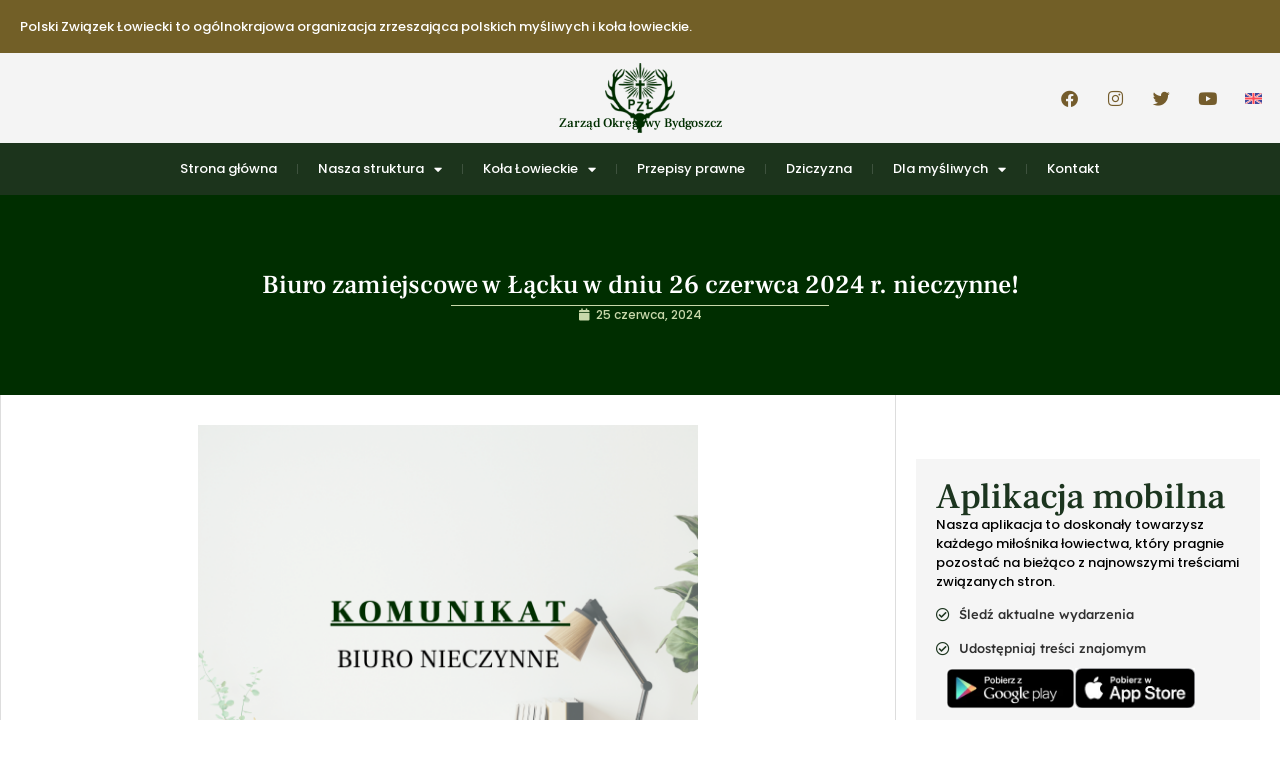

--- FILE ---
content_type: text/html; charset=UTF-8
request_url: https://bydgoszcz.pzlow.pl/biuro-zamiejscowe-w-lacku-w-dniu-26-czerwca-2024-r-nieczynne/
body_size: 24833
content:
<!doctype html>
<html lang="pl-PL">
<head>
	<meta charset="UTF-8">
	<meta name="viewport" content="width=device-width, initial-scale=1">
	<link rel="profile" href="https://gmpg.org/xfn/11">
	<meta name='robots' content='index, follow, max-image-preview:large, max-snippet:-1, max-video-preview:-1' />

	<!-- This site is optimized with the Yoast SEO plugin v26.7 - https://yoast.com/wordpress/plugins/seo/ -->
	<title>Biuro zamiejscowe w Łącku w dniu 26 czerwca 2024 r. nieczynne! - Zarząd Okręgowy Bydgoszcz</title>
	<link rel="canonical" href="https://bydgoszcz.pzlow.pl/biuro-zamiejscowe-w-lacku-w-dniu-26-czerwca-2024-r-nieczynne/" />
	<meta property="og:locale" content="pl_PL" />
	<meta property="og:type" content="article" />
	<meta property="og:title" content="Biuro zamiejscowe w Łącku w dniu 26 czerwca 2024 r. nieczynne! - Zarząd Okręgowy Bydgoszcz" />
	<meta property="og:description" content="Informujemy, że biuro zamiejscowe w Łącku w dniu 26.06.2024 r. NIECZYNNE! Za utrudnienia przepraszamy." />
	<meta property="og:url" content="https://bydgoszcz.pzlow.pl/biuro-zamiejscowe-w-lacku-w-dniu-26-czerwca-2024-r-nieczynne/" />
	<meta property="og:site_name" content="Zarząd Okręgowy Bydgoszcz" />
	<meta property="article:published_time" content="2024-06-25T13:08:59+00:00" />
	<meta property="og:image" content="https://bydgoszcz.pzlow.pl/wp-content/uploads/2024/05/Odwolane.png" />
	<meta property="og:image:width" content="1880" />
	<meta property="og:image:height" content="1576" />
	<meta property="og:image:type" content="image/png" />
	<meta name="author" content="skyrex" />
	<meta name="twitter:card" content="summary_large_image" />
	<meta name="twitter:label1" content="Napisane przez" />
	<meta name="twitter:data1" content="skyrex" />
	<meta name="twitter:label2" content="Szacowany czas czytania" />
	<meta name="twitter:data2" content="1 minuta" />
	<script type="application/ld+json" class="yoast-schema-graph">{"@context":"https://schema.org","@graph":[{"@type":"Article","@id":"https://bydgoszcz.pzlow.pl/biuro-zamiejscowe-w-lacku-w-dniu-26-czerwca-2024-r-nieczynne/#article","isPartOf":{"@id":"https://bydgoszcz.pzlow.pl/biuro-zamiejscowe-w-lacku-w-dniu-26-czerwca-2024-r-nieczynne/"},"author":{"name":"skyrex","@id":"https://bydgoszcz.pzlow.pl/#/schema/person/6a6b870f0cd49ba9ff71a4f5a486188a"},"headline":"Biuro zamiejscowe w Łącku w dniu 26 czerwca 2024 r. nieczynne!","datePublished":"2024-06-25T13:08:59+00:00","mainEntityOfPage":{"@id":"https://bydgoszcz.pzlow.pl/biuro-zamiejscowe-w-lacku-w-dniu-26-czerwca-2024-r-nieczynne/"},"wordCount":22,"image":{"@id":"https://bydgoszcz.pzlow.pl/biuro-zamiejscowe-w-lacku-w-dniu-26-czerwca-2024-r-nieczynne/#primaryimage"},"thumbnailUrl":"https://bydgoszcz.pzlow.pl/wp-content/uploads/2024/05/Odwolane.png","articleSection":["Aktualności"],"inLanguage":"pl-PL"},{"@type":"WebPage","@id":"https://bydgoszcz.pzlow.pl/biuro-zamiejscowe-w-lacku-w-dniu-26-czerwca-2024-r-nieczynne/","url":"https://bydgoszcz.pzlow.pl/biuro-zamiejscowe-w-lacku-w-dniu-26-czerwca-2024-r-nieczynne/","name":"Biuro zamiejscowe w Łącku w dniu 26 czerwca 2024 r. nieczynne! - Zarząd Okręgowy Bydgoszcz","isPartOf":{"@id":"https://bydgoszcz.pzlow.pl/#website"},"primaryImageOfPage":{"@id":"https://bydgoszcz.pzlow.pl/biuro-zamiejscowe-w-lacku-w-dniu-26-czerwca-2024-r-nieczynne/#primaryimage"},"image":{"@id":"https://bydgoszcz.pzlow.pl/biuro-zamiejscowe-w-lacku-w-dniu-26-czerwca-2024-r-nieczynne/#primaryimage"},"thumbnailUrl":"https://bydgoszcz.pzlow.pl/wp-content/uploads/2024/05/Odwolane.png","datePublished":"2024-06-25T13:08:59+00:00","author":{"@id":"https://bydgoszcz.pzlow.pl/#/schema/person/6a6b870f0cd49ba9ff71a4f5a486188a"},"breadcrumb":{"@id":"https://bydgoszcz.pzlow.pl/biuro-zamiejscowe-w-lacku-w-dniu-26-czerwca-2024-r-nieczynne/#breadcrumb"},"inLanguage":"pl-PL","potentialAction":[{"@type":"ReadAction","target":["https://bydgoszcz.pzlow.pl/biuro-zamiejscowe-w-lacku-w-dniu-26-czerwca-2024-r-nieczynne/"]}]},{"@type":"ImageObject","inLanguage":"pl-PL","@id":"https://bydgoszcz.pzlow.pl/biuro-zamiejscowe-w-lacku-w-dniu-26-czerwca-2024-r-nieczynne/#primaryimage","url":"https://bydgoszcz.pzlow.pl/wp-content/uploads/2024/05/Odwolane.png","contentUrl":"https://bydgoszcz.pzlow.pl/wp-content/uploads/2024/05/Odwolane.png","width":1880,"height":1576},{"@type":"BreadcrumbList","@id":"https://bydgoszcz.pzlow.pl/biuro-zamiejscowe-w-lacku-w-dniu-26-czerwca-2024-r-nieczynne/#breadcrumb","itemListElement":[{"@type":"ListItem","position":1,"name":"Home","item":"https://bydgoszcz.pzlow.pl/"},{"@type":"ListItem","position":2,"name":"Biuro zamiejscowe w Łącku w dniu 26 czerwca 2024 r. nieczynne!"}]},{"@type":"WebSite","@id":"https://bydgoszcz.pzlow.pl/#website","url":"https://bydgoszcz.pzlow.pl/","name":"Zarząd Okręgowy Bydgoszcz","description":"Darz Bór!","potentialAction":[{"@type":"SearchAction","target":{"@type":"EntryPoint","urlTemplate":"https://bydgoszcz.pzlow.pl/?s={search_term_string}"},"query-input":{"@type":"PropertyValueSpecification","valueRequired":true,"valueName":"search_term_string"}}],"inLanguage":"pl-PL"},{"@type":"Person","@id":"https://bydgoszcz.pzlow.pl/#/schema/person/6a6b870f0cd49ba9ff71a4f5a486188a","name":"skyrex","image":{"@type":"ImageObject","inLanguage":"pl-PL","@id":"https://bydgoszcz.pzlow.pl/#/schema/person/image/","url":"https://secure.gravatar.com/avatar/0206e229812901ac7f24caf7ff5cbc8ae4dbc6110a7f9ad5de9379705bc2073c?s=96&d=mm&r=g","contentUrl":"https://secure.gravatar.com/avatar/0206e229812901ac7f24caf7ff5cbc8ae4dbc6110a7f9ad5de9379705bc2073c?s=96&d=mm&r=g","caption":"skyrex"},"url":"https://bydgoszcz.pzlow.pl/author/skyrex/"}]}</script>
	<!-- / Yoast SEO plugin. -->


<link rel='dns-prefetch' href='//app.pzlow.pl' />
<link rel="alternate" type="application/rss+xml" title="Zarząd Okręgowy Bydgoszcz &raquo; Kanał z wpisami" href="https://bydgoszcz.pzlow.pl/feed/" />
<link rel="alternate" title="oEmbed (JSON)" type="application/json+oembed" href="https://bydgoszcz.pzlow.pl/wp-json/oembed/1.0/embed?url=https%3A%2F%2Fbydgoszcz.pzlow.pl%2Fbiuro-zamiejscowe-w-lacku-w-dniu-26-czerwca-2024-r-nieczynne%2F" />
<link rel="alternate" title="oEmbed (XML)" type="text/xml+oembed" href="https://bydgoszcz.pzlow.pl/wp-json/oembed/1.0/embed?url=https%3A%2F%2Fbydgoszcz.pzlow.pl%2Fbiuro-zamiejscowe-w-lacku-w-dniu-26-czerwca-2024-r-nieczynne%2F&#038;format=xml" />
<style id='wp-img-auto-sizes-contain-inline-css'>
img:is([sizes=auto i],[sizes^="auto," i]){contain-intrinsic-size:3000px 1500px}
/*# sourceURL=wp-img-auto-sizes-contain-inline-css */
</style>
<link rel='stylesheet' id='fullcalendar-core-css' href='https://bydgoszcz.pzlow.pl/wp-content/plugins/zlp-calendar/elementor/js/fullcalendar/core/main.css?ver=6.9' media='all' />
<link rel='stylesheet' id='fullcalendar-daygrid-css' href='https://bydgoszcz.pzlow.pl/wp-content/plugins/zlp-calendar/elementor/js/fullcalendar/daygrid/main.css?ver=6.9' media='all' />
<link rel='stylesheet' id='zlp-calendar-styles-css' href='https://bydgoszcz.pzlow.pl/wp-content/plugins/zlp-calendar/elementor/css/skyrex-calendar-zlp-widgets.css?ver=6.9' media='all' />
<style id='wp-emoji-styles-inline-css'>

	img.wp-smiley, img.emoji {
		display: inline !important;
		border: none !important;
		box-shadow: none !important;
		height: 1em !important;
		width: 1em !important;
		margin: 0 0.07em !important;
		vertical-align: -0.1em !important;
		background: none !important;
		padding: 0 !important;
	}
/*# sourceURL=wp-emoji-styles-inline-css */
</style>
<link rel='stylesheet' id='wp-block-library-css' href='https://bydgoszcz.pzlow.pl/wp-includes/css/dist/block-library/style.min.css?ver=6.9' media='all' />
<style id='global-styles-inline-css'>
:root{--wp--preset--aspect-ratio--square: 1;--wp--preset--aspect-ratio--4-3: 4/3;--wp--preset--aspect-ratio--3-4: 3/4;--wp--preset--aspect-ratio--3-2: 3/2;--wp--preset--aspect-ratio--2-3: 2/3;--wp--preset--aspect-ratio--16-9: 16/9;--wp--preset--aspect-ratio--9-16: 9/16;--wp--preset--color--black: #000000;--wp--preset--color--cyan-bluish-gray: #abb8c3;--wp--preset--color--white: #ffffff;--wp--preset--color--pale-pink: #f78da7;--wp--preset--color--vivid-red: #cf2e2e;--wp--preset--color--luminous-vivid-orange: #ff6900;--wp--preset--color--luminous-vivid-amber: #fcb900;--wp--preset--color--light-green-cyan: #7bdcb5;--wp--preset--color--vivid-green-cyan: #00d084;--wp--preset--color--pale-cyan-blue: #8ed1fc;--wp--preset--color--vivid-cyan-blue: #0693e3;--wp--preset--color--vivid-purple: #9b51e0;--wp--preset--gradient--vivid-cyan-blue-to-vivid-purple: linear-gradient(135deg,rgb(6,147,227) 0%,rgb(155,81,224) 100%);--wp--preset--gradient--light-green-cyan-to-vivid-green-cyan: linear-gradient(135deg,rgb(122,220,180) 0%,rgb(0,208,130) 100%);--wp--preset--gradient--luminous-vivid-amber-to-luminous-vivid-orange: linear-gradient(135deg,rgb(252,185,0) 0%,rgb(255,105,0) 100%);--wp--preset--gradient--luminous-vivid-orange-to-vivid-red: linear-gradient(135deg,rgb(255,105,0) 0%,rgb(207,46,46) 100%);--wp--preset--gradient--very-light-gray-to-cyan-bluish-gray: linear-gradient(135deg,rgb(238,238,238) 0%,rgb(169,184,195) 100%);--wp--preset--gradient--cool-to-warm-spectrum: linear-gradient(135deg,rgb(74,234,220) 0%,rgb(151,120,209) 20%,rgb(207,42,186) 40%,rgb(238,44,130) 60%,rgb(251,105,98) 80%,rgb(254,248,76) 100%);--wp--preset--gradient--blush-light-purple: linear-gradient(135deg,rgb(255,206,236) 0%,rgb(152,150,240) 100%);--wp--preset--gradient--blush-bordeaux: linear-gradient(135deg,rgb(254,205,165) 0%,rgb(254,45,45) 50%,rgb(107,0,62) 100%);--wp--preset--gradient--luminous-dusk: linear-gradient(135deg,rgb(255,203,112) 0%,rgb(199,81,192) 50%,rgb(65,88,208) 100%);--wp--preset--gradient--pale-ocean: linear-gradient(135deg,rgb(255,245,203) 0%,rgb(182,227,212) 50%,rgb(51,167,181) 100%);--wp--preset--gradient--electric-grass: linear-gradient(135deg,rgb(202,248,128) 0%,rgb(113,206,126) 100%);--wp--preset--gradient--midnight: linear-gradient(135deg,rgb(2,3,129) 0%,rgb(40,116,252) 100%);--wp--preset--font-size--small: 13px;--wp--preset--font-size--medium: 20px;--wp--preset--font-size--large: 36px;--wp--preset--font-size--x-large: 42px;--wp--preset--spacing--20: 0.44rem;--wp--preset--spacing--30: 0.67rem;--wp--preset--spacing--40: 1rem;--wp--preset--spacing--50: 1.5rem;--wp--preset--spacing--60: 2.25rem;--wp--preset--spacing--70: 3.38rem;--wp--preset--spacing--80: 5.06rem;--wp--preset--shadow--natural: 6px 6px 9px rgba(0, 0, 0, 0.2);--wp--preset--shadow--deep: 12px 12px 50px rgba(0, 0, 0, 0.4);--wp--preset--shadow--sharp: 6px 6px 0px rgba(0, 0, 0, 0.2);--wp--preset--shadow--outlined: 6px 6px 0px -3px rgb(255, 255, 255), 6px 6px rgb(0, 0, 0);--wp--preset--shadow--crisp: 6px 6px 0px rgb(0, 0, 0);}:root { --wp--style--global--content-size: 800px;--wp--style--global--wide-size: 1200px; }:where(body) { margin: 0; }.wp-site-blocks > .alignleft { float: left; margin-right: 2em; }.wp-site-blocks > .alignright { float: right; margin-left: 2em; }.wp-site-blocks > .aligncenter { justify-content: center; margin-left: auto; margin-right: auto; }:where(.wp-site-blocks) > * { margin-block-start: 24px; margin-block-end: 0; }:where(.wp-site-blocks) > :first-child { margin-block-start: 0; }:where(.wp-site-blocks) > :last-child { margin-block-end: 0; }:root { --wp--style--block-gap: 24px; }:root :where(.is-layout-flow) > :first-child{margin-block-start: 0;}:root :where(.is-layout-flow) > :last-child{margin-block-end: 0;}:root :where(.is-layout-flow) > *{margin-block-start: 24px;margin-block-end: 0;}:root :where(.is-layout-constrained) > :first-child{margin-block-start: 0;}:root :where(.is-layout-constrained) > :last-child{margin-block-end: 0;}:root :where(.is-layout-constrained) > *{margin-block-start: 24px;margin-block-end: 0;}:root :where(.is-layout-flex){gap: 24px;}:root :where(.is-layout-grid){gap: 24px;}.is-layout-flow > .alignleft{float: left;margin-inline-start: 0;margin-inline-end: 2em;}.is-layout-flow > .alignright{float: right;margin-inline-start: 2em;margin-inline-end: 0;}.is-layout-flow > .aligncenter{margin-left: auto !important;margin-right: auto !important;}.is-layout-constrained > .alignleft{float: left;margin-inline-start: 0;margin-inline-end: 2em;}.is-layout-constrained > .alignright{float: right;margin-inline-start: 2em;margin-inline-end: 0;}.is-layout-constrained > .aligncenter{margin-left: auto !important;margin-right: auto !important;}.is-layout-constrained > :where(:not(.alignleft):not(.alignright):not(.alignfull)){max-width: var(--wp--style--global--content-size);margin-left: auto !important;margin-right: auto !important;}.is-layout-constrained > .alignwide{max-width: var(--wp--style--global--wide-size);}body .is-layout-flex{display: flex;}.is-layout-flex{flex-wrap: wrap;align-items: center;}.is-layout-flex > :is(*, div){margin: 0;}body .is-layout-grid{display: grid;}.is-layout-grid > :is(*, div){margin: 0;}body{padding-top: 0px;padding-right: 0px;padding-bottom: 0px;padding-left: 0px;}a:where(:not(.wp-element-button)){text-decoration: underline;}:root :where(.wp-element-button, .wp-block-button__link){background-color: #32373c;border-width: 0;color: #fff;font-family: inherit;font-size: inherit;font-style: inherit;font-weight: inherit;letter-spacing: inherit;line-height: inherit;padding-top: calc(0.667em + 2px);padding-right: calc(1.333em + 2px);padding-bottom: calc(0.667em + 2px);padding-left: calc(1.333em + 2px);text-decoration: none;text-transform: inherit;}.has-black-color{color: var(--wp--preset--color--black) !important;}.has-cyan-bluish-gray-color{color: var(--wp--preset--color--cyan-bluish-gray) !important;}.has-white-color{color: var(--wp--preset--color--white) !important;}.has-pale-pink-color{color: var(--wp--preset--color--pale-pink) !important;}.has-vivid-red-color{color: var(--wp--preset--color--vivid-red) !important;}.has-luminous-vivid-orange-color{color: var(--wp--preset--color--luminous-vivid-orange) !important;}.has-luminous-vivid-amber-color{color: var(--wp--preset--color--luminous-vivid-amber) !important;}.has-light-green-cyan-color{color: var(--wp--preset--color--light-green-cyan) !important;}.has-vivid-green-cyan-color{color: var(--wp--preset--color--vivid-green-cyan) !important;}.has-pale-cyan-blue-color{color: var(--wp--preset--color--pale-cyan-blue) !important;}.has-vivid-cyan-blue-color{color: var(--wp--preset--color--vivid-cyan-blue) !important;}.has-vivid-purple-color{color: var(--wp--preset--color--vivid-purple) !important;}.has-black-background-color{background-color: var(--wp--preset--color--black) !important;}.has-cyan-bluish-gray-background-color{background-color: var(--wp--preset--color--cyan-bluish-gray) !important;}.has-white-background-color{background-color: var(--wp--preset--color--white) !important;}.has-pale-pink-background-color{background-color: var(--wp--preset--color--pale-pink) !important;}.has-vivid-red-background-color{background-color: var(--wp--preset--color--vivid-red) !important;}.has-luminous-vivid-orange-background-color{background-color: var(--wp--preset--color--luminous-vivid-orange) !important;}.has-luminous-vivid-amber-background-color{background-color: var(--wp--preset--color--luminous-vivid-amber) !important;}.has-light-green-cyan-background-color{background-color: var(--wp--preset--color--light-green-cyan) !important;}.has-vivid-green-cyan-background-color{background-color: var(--wp--preset--color--vivid-green-cyan) !important;}.has-pale-cyan-blue-background-color{background-color: var(--wp--preset--color--pale-cyan-blue) !important;}.has-vivid-cyan-blue-background-color{background-color: var(--wp--preset--color--vivid-cyan-blue) !important;}.has-vivid-purple-background-color{background-color: var(--wp--preset--color--vivid-purple) !important;}.has-black-border-color{border-color: var(--wp--preset--color--black) !important;}.has-cyan-bluish-gray-border-color{border-color: var(--wp--preset--color--cyan-bluish-gray) !important;}.has-white-border-color{border-color: var(--wp--preset--color--white) !important;}.has-pale-pink-border-color{border-color: var(--wp--preset--color--pale-pink) !important;}.has-vivid-red-border-color{border-color: var(--wp--preset--color--vivid-red) !important;}.has-luminous-vivid-orange-border-color{border-color: var(--wp--preset--color--luminous-vivid-orange) !important;}.has-luminous-vivid-amber-border-color{border-color: var(--wp--preset--color--luminous-vivid-amber) !important;}.has-light-green-cyan-border-color{border-color: var(--wp--preset--color--light-green-cyan) !important;}.has-vivid-green-cyan-border-color{border-color: var(--wp--preset--color--vivid-green-cyan) !important;}.has-pale-cyan-blue-border-color{border-color: var(--wp--preset--color--pale-cyan-blue) !important;}.has-vivid-cyan-blue-border-color{border-color: var(--wp--preset--color--vivid-cyan-blue) !important;}.has-vivid-purple-border-color{border-color: var(--wp--preset--color--vivid-purple) !important;}.has-vivid-cyan-blue-to-vivid-purple-gradient-background{background: var(--wp--preset--gradient--vivid-cyan-blue-to-vivid-purple) !important;}.has-light-green-cyan-to-vivid-green-cyan-gradient-background{background: var(--wp--preset--gradient--light-green-cyan-to-vivid-green-cyan) !important;}.has-luminous-vivid-amber-to-luminous-vivid-orange-gradient-background{background: var(--wp--preset--gradient--luminous-vivid-amber-to-luminous-vivid-orange) !important;}.has-luminous-vivid-orange-to-vivid-red-gradient-background{background: var(--wp--preset--gradient--luminous-vivid-orange-to-vivid-red) !important;}.has-very-light-gray-to-cyan-bluish-gray-gradient-background{background: var(--wp--preset--gradient--very-light-gray-to-cyan-bluish-gray) !important;}.has-cool-to-warm-spectrum-gradient-background{background: var(--wp--preset--gradient--cool-to-warm-spectrum) !important;}.has-blush-light-purple-gradient-background{background: var(--wp--preset--gradient--blush-light-purple) !important;}.has-blush-bordeaux-gradient-background{background: var(--wp--preset--gradient--blush-bordeaux) !important;}.has-luminous-dusk-gradient-background{background: var(--wp--preset--gradient--luminous-dusk) !important;}.has-pale-ocean-gradient-background{background: var(--wp--preset--gradient--pale-ocean) !important;}.has-electric-grass-gradient-background{background: var(--wp--preset--gradient--electric-grass) !important;}.has-midnight-gradient-background{background: var(--wp--preset--gradient--midnight) !important;}.has-small-font-size{font-size: var(--wp--preset--font-size--small) !important;}.has-medium-font-size{font-size: var(--wp--preset--font-size--medium) !important;}.has-large-font-size{font-size: var(--wp--preset--font-size--large) !important;}.has-x-large-font-size{font-size: var(--wp--preset--font-size--x-large) !important;}
:root :where(.wp-block-pullquote){font-size: 1.5em;line-height: 1.6;}
/*# sourceURL=global-styles-inline-css */
</style>
<link rel='stylesheet' id='pzlow-mobile-app-styles-css' href='https://app.pzlow.pl/wp-content/uploads/2023/08/appmobile.css?ver=0.0.7' media='all' />
<link rel='stylesheet' id='simply-gallery-block-frontend-css' href='https://bydgoszcz.pzlow.pl/wp-content/plugins/simply-gallery-block/blocks/pgc_sgb.min.style.css?ver=3.3.2' media='all' />
<link rel='stylesheet' id='pgc-simply-gallery-plugin-lightbox-style-css' href='https://bydgoszcz.pzlow.pl/wp-content/plugins/simply-gallery-block/plugins/pgc_sgb_lightbox.min.style.css?ver=3.3.2' media='all' />
<link rel='stylesheet' id='hello-elementor-css' href='https://bydgoszcz.pzlow.pl/wp-content/themes/hello-elementor/assets/css/reset.css?ver=3.4.6' media='all' />
<link rel='stylesheet' id='hello-elementor-theme-style-css' href='https://bydgoszcz.pzlow.pl/wp-content/themes/hello-elementor/assets/css/theme.css?ver=3.4.6' media='all' />
<link rel='stylesheet' id='hello-elementor-header-footer-css' href='https://bydgoszcz.pzlow.pl/wp-content/themes/hello-elementor/assets/css/header-footer.css?ver=3.4.6' media='all' />
<link rel='stylesheet' id='elementor-frontend-css' href='https://bydgoszcz.pzlow.pl/wp-content/plugins/elementor/assets/css/frontend.min.css?ver=3.34.1' media='all' />
<style id='elementor-frontend-inline-css'>
.elementor-kit-464{--e-global-color-primary:#6EC1E4;--e-global-color-secondary:#54595F;--e-global-color-text:#7A7A7A;--e-global-color-accent:#61CE70;--e-global-color-7ac94bad:#4054B2;--e-global-color-295969b0:#23A455;--e-global-color-7078adc0:#000;--e-global-color-52c8fac:#FFF;--e-global-typography-primary-font-family:"Poppins";--e-global-typography-primary-font-weight:600;--e-global-typography-secondary-font-family:"Poppins";--e-global-typography-secondary-font-weight:400;--e-global-typography-text-font-family:"Poppins";--e-global-typography-text-font-weight:400;--e-global-typography-accent-font-family:"Poppins";--e-global-typography-accent-font-weight:500;}.elementor-kit-464 e-page-transition{background-color:#FFBC7D;}.elementor-section.elementor-section-boxed > .elementor-container{max-width:1300px;}.e-con{--container-max-width:1300px;}.elementor-widget:not(:last-child){margin-block-end:20px;}.elementor-element{--widgets-spacing:20px 20px;--widgets-spacing-row:20px;--widgets-spacing-column:20px;}{}h1.entry-title{display:var(--page-title-display);}@media(max-width:1024px){.elementor-section.elementor-section-boxed > .elementor-container{max-width:1024px;}.e-con{--container-max-width:1024px;}}@media(max-width:767px){.elementor-section.elementor-section-boxed > .elementor-container{max-width:767px;}.e-con{--container-max-width:767px;}}
.elementor-5511 .elementor-element.elementor-element-a8c559a{--display:flex;--min-height:45px;--flex-direction:row;--container-widget-width:calc( ( 1 - var( --container-widget-flex-grow ) ) * 100% );--container-widget-height:100%;--container-widget-flex-grow:1;--container-widget-align-self:stretch;--flex-wrap-mobile:wrap;--align-items:stretch;--gap:10px 10px;--row-gap:10px;--column-gap:10px;--z-index:10;}.elementor-5511 .elementor-element.elementor-element-a8c559a:not(.elementor-motion-effects-element-type-background), .elementor-5511 .elementor-element.elementor-element-a8c559a > .elementor-motion-effects-container > .elementor-motion-effects-layer{background-color:#725F27;}.elementor-5511 .elementor-element.elementor-element-1bb3814{--display:flex;--gap:20px 20px;--row-gap:20px;--column-gap:20px;}.elementor-widget-heading .elementor-heading-title{font-family:var( --e-global-typography-primary-font-family ), Sans-serif;font-weight:var( --e-global-typography-primary-font-weight );color:var( --e-global-color-primary );}.elementor-5511 .elementor-element.elementor-element-ad5ee56 .elementor-heading-title{font-family:"Poppins", Sans-serif;font-size:13px;font-weight:500;color:#FFFFFF;}.elementor-5511 .elementor-element.elementor-element-72bd8fa{--display:flex;--flex-direction:row;--container-widget-width:calc( ( 1 - var( --container-widget-flex-grow ) ) * 100% );--container-widget-height:100%;--container-widget-flex-grow:1;--container-widget-align-self:stretch;--flex-wrap-mobile:wrap;--align-items:center;--gap:0px 0px;--row-gap:0px;--column-gap:0px;border-style:none;--border-style:none;--padding-top:0px;--padding-bottom:0px;--padding-left:0px;--padding-right:0px;--z-index:10;}.elementor-5511 .elementor-element.elementor-element-72bd8fa:not(.elementor-motion-effects-element-type-background), .elementor-5511 .elementor-element.elementor-element-72bd8fa > .elementor-motion-effects-container > .elementor-motion-effects-layer{background-color:#F4F4F4;}.elementor-5511 .elementor-element.elementor-element-5a05dc70{--display:flex;--flex-direction:column;--container-widget-width:100%;--container-widget-height:initial;--container-widget-flex-grow:0;--container-widget-align-self:initial;--flex-wrap-mobile:wrap;}.elementor-5511 .elementor-element.elementor-element-7f863761{--display:flex;--flex-direction:column;--container-widget-width:100%;--container-widget-height:initial;--container-widget-flex-grow:0;--container-widget-align-self:initial;--flex-wrap-mobile:wrap;}.elementor-widget-image .widget-image-caption{color:var( --e-global-color-text );font-family:var( --e-global-typography-text-font-family ), Sans-serif;font-weight:var( --e-global-typography-text-font-weight );}.elementor-5511 .elementor-element.elementor-element-7f427658{text-align:center;}.elementor-5511 .elementor-element.elementor-element-7f427658 img{width:70px;}.elementor-5511 .elementor-element.elementor-element-78312b5 > .elementor-widget-container{margin:-16px 0px 0px 0px;padding:0px 20px 0px 20px;}.elementor-5511 .elementor-element.elementor-element-78312b5{text-align:center;}.elementor-5511 .elementor-element.elementor-element-78312b5 .elementor-heading-title{font-family:"Frank Ruhl Libre", Sans-serif;font-size:13px;font-weight:500;color:#002E00;}.elementor-5511 .elementor-element.elementor-element-574ed48c{--display:flex;--flex-direction:column;--container-widget-width:100%;--container-widget-height:initial;--container-widget-flex-grow:0;--container-widget-align-self:initial;--flex-wrap-mobile:wrap;}.elementor-5511 .elementor-element.elementor-element-9b7c275{--grid-template-columns:repeat(0, auto);--icon-size:17px;--grid-column-gap:8px;--grid-row-gap:0px;}.elementor-5511 .elementor-element.elementor-element-9b7c275 .elementor-widget-container{text-align:right;}.elementor-5511 .elementor-element.elementor-element-9b7c275 .elementor-social-icon{background-color:#00000000;}.elementor-5511 .elementor-element.elementor-element-9b7c275 .elementor-social-icon i{color:#745c2c;}.elementor-5511 .elementor-element.elementor-element-9b7c275 .elementor-social-icon svg{fill:#745c2c;}.elementor-5511 .elementor-element.elementor-element-6bdde20b{--display:flex;--flex-direction:row;--container-widget-width:calc( ( 1 - var( --container-widget-flex-grow ) ) * 100% );--container-widget-height:100%;--container-widget-flex-grow:1;--container-widget-align-self:stretch;--flex-wrap-mobile:wrap;--align-items:center;--gap:0px 0px;--row-gap:0px;--column-gap:0px;--margin-top:0px;--margin-bottom:0px;--margin-left:0px;--margin-right:0px;--padding-top:0px;--padding-bottom:0px;--padding-left:0px;--padding-right:0px;--z-index:100;}.elementor-5511 .elementor-element.elementor-element-6bdde20b:not(.elementor-motion-effects-element-type-background), .elementor-5511 .elementor-element.elementor-element-6bdde20b > .elementor-motion-effects-container > .elementor-motion-effects-layer{background-color:#1c341c;}.elementor-5511 .elementor-element.elementor-element-6bdde20b.e-con{--align-self:center;--flex-grow:0;--flex-shrink:0;}.elementor-5511 .elementor-element.elementor-element-6a414f8{--display:flex;--flex-direction:column;--container-widget-width:100%;--container-widget-height:initial;--container-widget-flex-grow:0;--container-widget-align-self:initial;--flex-wrap-mobile:wrap;}.elementor-widget-nav-menu .elementor-nav-menu .elementor-item{font-family:var( --e-global-typography-primary-font-family ), Sans-serif;font-weight:var( --e-global-typography-primary-font-weight );}.elementor-widget-nav-menu .elementor-nav-menu--main .elementor-item{color:var( --e-global-color-text );fill:var( --e-global-color-text );}.elementor-widget-nav-menu .elementor-nav-menu--main .elementor-item:hover,
					.elementor-widget-nav-menu .elementor-nav-menu--main .elementor-item.elementor-item-active,
					.elementor-widget-nav-menu .elementor-nav-menu--main .elementor-item.highlighted,
					.elementor-widget-nav-menu .elementor-nav-menu--main .elementor-item:focus{color:var( --e-global-color-accent );fill:var( --e-global-color-accent );}.elementor-widget-nav-menu .elementor-nav-menu--main:not(.e--pointer-framed) .elementor-item:before,
					.elementor-widget-nav-menu .elementor-nav-menu--main:not(.e--pointer-framed) .elementor-item:after{background-color:var( --e-global-color-accent );}.elementor-widget-nav-menu .e--pointer-framed .elementor-item:before,
					.elementor-widget-nav-menu .e--pointer-framed .elementor-item:after{border-color:var( --e-global-color-accent );}.elementor-widget-nav-menu{--e-nav-menu-divider-color:var( --e-global-color-text );}.elementor-widget-nav-menu .elementor-nav-menu--dropdown .elementor-item, .elementor-widget-nav-menu .elementor-nav-menu--dropdown  .elementor-sub-item{font-family:var( --e-global-typography-accent-font-family ), Sans-serif;font-weight:var( --e-global-typography-accent-font-weight );}.elementor-5511 .elementor-element.elementor-element-41712478 > .elementor-widget-container{margin:0px 0px 0px 0px;padding:0px 0px 0px 0px;}.elementor-5511 .elementor-element.elementor-element-41712478 .elementor-menu-toggle{margin:0 auto;background-color:#002E00;}.elementor-5511 .elementor-element.elementor-element-41712478 .elementor-nav-menu .elementor-item{font-family:"Poppins", Sans-serif;font-size:13px;font-weight:500;}.elementor-5511 .elementor-element.elementor-element-41712478 .elementor-nav-menu--main .elementor-item{color:#FFFFFF;fill:#FFFFFF;padding-left:20px;padding-right:20px;padding-top:6px;padding-bottom:6px;}.elementor-5511 .elementor-element.elementor-element-41712478 .elementor-nav-menu--main .elementor-item:hover,
					.elementor-5511 .elementor-element.elementor-element-41712478 .elementor-nav-menu--main .elementor-item.elementor-item-active,
					.elementor-5511 .elementor-element.elementor-element-41712478 .elementor-nav-menu--main .elementor-item.highlighted,
					.elementor-5511 .elementor-element.elementor-element-41712478 .elementor-nav-menu--main .elementor-item:focus{color:#D2D2D2;fill:#D2D2D2;}.elementor-5511 .elementor-element.elementor-element-41712478 .elementor-nav-menu--main .elementor-item.elementor-item-active{color:#D2D2D2;}.elementor-5511 .elementor-element.elementor-element-41712478{--e-nav-menu-divider-content:"";--e-nav-menu-divider-style:solid;--e-nav-menu-divider-width:1px;--e-nav-menu-divider-height:10px;--e-nav-menu-divider-color:#D5D5D530;}.elementor-5511 .elementor-element.elementor-element-41712478 .elementor-nav-menu--dropdown a:hover,
					.elementor-5511 .elementor-element.elementor-element-41712478 .elementor-nav-menu--dropdown a:focus,
					.elementor-5511 .elementor-element.elementor-element-41712478 .elementor-nav-menu--dropdown a.elementor-item-active,
					.elementor-5511 .elementor-element.elementor-element-41712478 .elementor-nav-menu--dropdown a.highlighted{background-color:#002E00;}.elementor-5511 .elementor-element.elementor-element-41712478 .elementor-nav-menu--dropdown .elementor-item, .elementor-5511 .elementor-element.elementor-element-41712478 .elementor-nav-menu--dropdown  .elementor-sub-item{font-family:"Poppins", Sans-serif;font-size:12px;font-weight:600;}.elementor-5511 .elementor-element.elementor-element-41712478 .elementor-nav-menu--dropdown a{padding-top:8px;padding-bottom:8px;}.elementor-5511 .elementor-element.elementor-element-41712478 .elementor-nav-menu--dropdown li:not(:last-child){border-style:solid;border-color:#EDEDED;border-bottom-width:1px;}.elementor-5511 .elementor-element.elementor-element-41712478 div.elementor-menu-toggle{color:#FFF;}.elementor-5511 .elementor-element.elementor-element-41712478 div.elementor-menu-toggle svg{fill:#FFF;}.elementor-theme-builder-content-area{height:400px;}.elementor-location-header:before, .elementor-location-footer:before{content:"";display:table;clear:both;}@media(max-width:1024px){.elementor-5511 .elementor-element.elementor-element-9b7c275 .elementor-widget-container{text-align:center;}.elementor-5511 .elementor-element.elementor-element-41712478{--nav-menu-icon-size:24px;}}@media(min-width:768px){.elementor-5511 .elementor-element.elementor-element-1bb3814{--width:79.894%;}.elementor-5511 .elementor-element.elementor-element-5a05dc70{--width:35%;}.elementor-5511 .elementor-element.elementor-element-7f863761{--width:30%;}.elementor-5511 .elementor-element.elementor-element-574ed48c{--width:35%;}.elementor-5511 .elementor-element.elementor-element-6a414f8{--width:100%;}}@media(max-width:1024px) and (min-width:768px){.elementor-5511 .elementor-element.elementor-element-1bb3814{--width:70%;}}@media(max-width:767px){.elementor-5511 .elementor-element.elementor-element-ad5ee56{text-align:center;}.elementor-5511 .elementor-element.elementor-element-ad5ee56 .elementor-heading-title{font-size:11px;}.elementor-5511 .elementor-element.elementor-element-72bd8fa{--justify-content:center;}.elementor-5511 .elementor-element.elementor-element-7f863761{--width:100%;}.elementor-5511 .elementor-element.elementor-element-7f427658{text-align:center;}.elementor-5511 .elementor-element.elementor-element-78312b5{text-align:center;}.elementor-5511 .elementor-element.elementor-element-574ed48c{--width:100%;}.elementor-5511 .elementor-element.elementor-element-9b7c275 .elementor-widget-container{text-align:center;}.elementor-5511 .elementor-element.elementor-element-9b7c275{--grid-column-gap:5px;}.elementor-5511 .elementor-element.elementor-element-41712478 .elementor-nav-menu--dropdown .elementor-item, .elementor-5511 .elementor-element.elementor-element-41712478 .elementor-nav-menu--dropdown  .elementor-sub-item{font-size:16px;}.elementor-5511 .elementor-element.elementor-element-41712478 .elementor-nav-menu--dropdown a{padding-top:12px;padding-bottom:12px;}.elementor-5511 .elementor-element.elementor-element-41712478 .elementor-nav-menu--main > .elementor-nav-menu > li > .elementor-nav-menu--dropdown, .elementor-5511 .elementor-element.elementor-element-41712478 .elementor-nav-menu__container.elementor-nav-menu--dropdown{margin-top:10px !important;}}
.elementor-5518 .elementor-element.elementor-element-47646f4:not(.elementor-motion-effects-element-type-background), .elementor-5518 .elementor-element.elementor-element-47646f4 > .elementor-motion-effects-container > .elementor-motion-effects-layer{background-color:#002E00;}.elementor-5518 .elementor-element.elementor-element-47646f4 > .elementor-container{min-height:300px;}.elementor-5518 .elementor-element.elementor-element-47646f4 > .elementor-background-overlay{mix-blend-mode:overlay;transition:background 0.3s, border-radius 0.3s, opacity 0.3s;}.elementor-5518 .elementor-element.elementor-element-47646f4{border-style:solid;border-width:0px 0px 1px 0px;border-color:#FFFFFF30;transition:background 0.3s, border 0.3s, border-radius 0.3s, box-shadow 0.3s;padding:30px 30px 30px 30px;}.elementor-5518 .elementor-element.elementor-element-2217b5a9 > .elementor-element-populated{padding:30px 30px 30px 30px;}.elementor-widget-heading .elementor-heading-title{font-family:var( --e-global-typography-primary-font-family ), Sans-serif;font-weight:var( --e-global-typography-primary-font-weight );color:var( --e-global-color-primary );}.elementor-5518 .elementor-element.elementor-element-7fd2af4c .elementor-heading-title{font-family:"Frank Ruhl Libre", Sans-serif;font-size:30px;font-weight:500;color:#FFFFFF;}.elementor-widget-divider{--divider-color:var( --e-global-color-secondary );}.elementor-widget-divider .elementor-divider__text{color:var( --e-global-color-secondary );font-family:var( --e-global-typography-secondary-font-family ), Sans-serif;font-weight:var( --e-global-typography-secondary-font-weight );}.elementor-widget-divider.elementor-view-stacked .elementor-icon{background-color:var( --e-global-color-secondary );}.elementor-widget-divider.elementor-view-framed .elementor-icon, .elementor-widget-divider.elementor-view-default .elementor-icon{color:var( --e-global-color-secondary );border-color:var( --e-global-color-secondary );}.elementor-widget-divider.elementor-view-framed .elementor-icon, .elementor-widget-divider.elementor-view-default .elementor-icon svg{fill:var( --e-global-color-secondary );}.elementor-5518 .elementor-element.elementor-element-28419371{--divider-border-style:solid;--divider-color:#FFFFFF30;--divider-border-width:1px;}.elementor-5518 .elementor-element.elementor-element-28419371 .elementor-divider-separator{width:200px;}.elementor-widget-icon-list .elementor-icon-list-item:not(:last-child):after{border-color:var( --e-global-color-text );}.elementor-widget-icon-list .elementor-icon-list-icon i{color:var( --e-global-color-primary );}.elementor-widget-icon-list .elementor-icon-list-icon svg{fill:var( --e-global-color-primary );}.elementor-widget-icon-list .elementor-icon-list-item > .elementor-icon-list-text, .elementor-widget-icon-list .elementor-icon-list-item > a{font-family:var( --e-global-typography-text-font-family ), Sans-serif;font-weight:var( --e-global-typography-text-font-weight );}.elementor-widget-icon-list .elementor-icon-list-text{color:var( --e-global-color-secondary );}.elementor-5518 .elementor-element.elementor-element-5da1f319 .elementor-icon-list-items:not(.elementor-inline-items) .elementor-icon-list-item:not(:last-child){padding-block-end:calc(13px/2);}.elementor-5518 .elementor-element.elementor-element-5da1f319 .elementor-icon-list-items:not(.elementor-inline-items) .elementor-icon-list-item:not(:first-child){margin-block-start:calc(13px/2);}.elementor-5518 .elementor-element.elementor-element-5da1f319 .elementor-icon-list-items.elementor-inline-items .elementor-icon-list-item{margin-inline:calc(13px/2);}.elementor-5518 .elementor-element.elementor-element-5da1f319 .elementor-icon-list-items.elementor-inline-items{margin-inline:calc(-13px/2);}.elementor-5518 .elementor-element.elementor-element-5da1f319 .elementor-icon-list-items.elementor-inline-items .elementor-icon-list-item:after{inset-inline-end:calc(-13px/2);}.elementor-5518 .elementor-element.elementor-element-5da1f319 .elementor-icon-list-icon i{color:#FFFFFF;transition:color 0.3s;}.elementor-5518 .elementor-element.elementor-element-5da1f319 .elementor-icon-list-icon svg{fill:#FFFFFF;transition:fill 0.3s;}.elementor-5518 .elementor-element.elementor-element-5da1f319{--e-icon-list-icon-size:14px;--icon-vertical-offset:0px;}.elementor-5518 .elementor-element.elementor-element-5da1f319 .elementor-icon-list-item > .elementor-icon-list-text, .elementor-5518 .elementor-element.elementor-element-5da1f319 .elementor-icon-list-item > a{font-family:"Poppins", Sans-serif;font-size:14px;font-weight:500;}.elementor-5518 .elementor-element.elementor-element-5da1f319 .elementor-icon-list-text{color:#FFFFFF;transition:color 0.3s;}.elementor-5518 .elementor-element.elementor-element-75a5063a > .elementor-element-populated{padding:30px 30px 30px 30px;}.elementor-5518 .elementor-element.elementor-element-3910f00b .elementor-heading-title{font-family:"Frank Ruhl Libre", Sans-serif;font-size:30px;font-weight:500;color:#FFFFFF;}.elementor-5518 .elementor-element.elementor-element-3c40651b{--divider-border-style:solid;--divider-color:#FFFFFF30;--divider-border-width:1px;}.elementor-5518 .elementor-element.elementor-element-3c40651b .elementor-divider-separator{width:200px;}.elementor-5518 .elementor-element.elementor-element-286aabe .elementor-icon-list-items:not(.elementor-inline-items) .elementor-icon-list-item:not(:last-child){padding-block-end:calc(13px/2);}.elementor-5518 .elementor-element.elementor-element-286aabe .elementor-icon-list-items:not(.elementor-inline-items) .elementor-icon-list-item:not(:first-child){margin-block-start:calc(13px/2);}.elementor-5518 .elementor-element.elementor-element-286aabe .elementor-icon-list-items.elementor-inline-items .elementor-icon-list-item{margin-inline:calc(13px/2);}.elementor-5518 .elementor-element.elementor-element-286aabe .elementor-icon-list-items.elementor-inline-items{margin-inline:calc(-13px/2);}.elementor-5518 .elementor-element.elementor-element-286aabe .elementor-icon-list-items.elementor-inline-items .elementor-icon-list-item:after{inset-inline-end:calc(-13px/2);}.elementor-5518 .elementor-element.elementor-element-286aabe .elementor-icon-list-icon i{color:#FFFFFF;transition:color 0.3s;}.elementor-5518 .elementor-element.elementor-element-286aabe .elementor-icon-list-icon svg{fill:#FFFFFF;transition:fill 0.3s;}.elementor-5518 .elementor-element.elementor-element-286aabe{--e-icon-list-icon-size:12px;--icon-vertical-offset:0px;}.elementor-5518 .elementor-element.elementor-element-286aabe .elementor-icon-list-item > .elementor-icon-list-text, .elementor-5518 .elementor-element.elementor-element-286aabe .elementor-icon-list-item > a{font-family:"Poppins", Sans-serif;font-size:14px;font-weight:500;}.elementor-5518 .elementor-element.elementor-element-286aabe .elementor-icon-list-text{color:#FFFFFF;transition:color 0.3s;}.elementor-5518 .elementor-element.elementor-element-1f5bc6d{--display:flex;--flex-direction:column;--container-widget-width:100%;--container-widget-height:initial;--container-widget-flex-grow:0;--container-widget-align-self:initial;--flex-wrap-mobile:wrap;border-style:solid;--border-style:solid;border-width:0px 0px 1px 0px;--border-top-width:0px;--border-right-width:0px;--border-bottom-width:1px;--border-left-width:0px;border-color:#FFFFFF30;--border-color:#FFFFFF30;--padding-top:20px;--padding-bottom:20px;--padding-left:20px;--padding-right:20px;}.elementor-5518 .elementor-element.elementor-element-1f5bc6d:not(.elementor-motion-effects-element-type-background), .elementor-5518 .elementor-element.elementor-element-1f5bc6d > .elementor-motion-effects-container > .elementor-motion-effects-layer{background-color:#002E00;}.elementor-5518 .elementor-element.elementor-element-8dd2899{--display:flex;}.elementor-widget-text-editor{font-family:var( --e-global-typography-text-font-family ), Sans-serif;font-weight:var( --e-global-typography-text-font-weight );color:var( --e-global-color-text );}.elementor-widget-text-editor.elementor-drop-cap-view-stacked .elementor-drop-cap{background-color:var( --e-global-color-primary );}.elementor-widget-text-editor.elementor-drop-cap-view-framed .elementor-drop-cap, .elementor-widget-text-editor.elementor-drop-cap-view-default .elementor-drop-cap{color:var( --e-global-color-primary );border-color:var( --e-global-color-primary );}.elementor-5518 .elementor-element.elementor-element-f5a266c{text-align:center;font-family:"Poppins", Sans-serif;font-size:13px;font-weight:500;color:#FFFFFF;}.elementor-5518 .elementor-element.elementor-element-ecafff2{--display:flex;--flex-direction:row;--container-widget-width:calc( ( 1 - var( --container-widget-flex-grow ) ) * 100% );--container-widget-height:100%;--container-widget-flex-grow:1;--container-widget-align-self:stretch;--flex-wrap-mobile:wrap;--justify-content:flex-start;--align-items:center;border-style:solid;--border-style:solid;border-width:1px 0px 0px 0px;--border-top-width:1px;--border-right-width:0px;--border-bottom-width:0px;--border-left-width:0px;border-color:#FFFFFF30;--border-color:#FFFFFF30;--padding-top:0px;--padding-bottom:0px;--padding-left:0px;--padding-right:0px;}.elementor-5518 .elementor-element.elementor-element-4bc630a{--display:flex;}.elementor-5518 .elementor-element.elementor-element-4bc630a.e-con{--flex-grow:0;--flex-shrink:0;}.elementor-5518 .elementor-element.elementor-element-3d44193 .elementor-heading-title{font-family:"Poppins", Sans-serif;font-size:12px;font-weight:500;color:#FFFFFF;}.elementor-5518 .elementor-element.elementor-element-086106f{--display:flex;}.elementor-5518 .elementor-element.elementor-element-46aad1d .elementor-icon-list-item:not(:last-child):after{content:"";height:4px;border-color:#FFFFFFFC;}.elementor-5518 .elementor-element.elementor-element-46aad1d .elementor-icon-list-items:not(.elementor-inline-items) .elementor-icon-list-item:not(:last-child):after{border-block-start-style:solid;border-block-start-width:1px;}.elementor-5518 .elementor-element.elementor-element-46aad1d .elementor-icon-list-items.elementor-inline-items .elementor-icon-list-item:not(:last-child):after{border-inline-start-style:solid;}.elementor-5518 .elementor-element.elementor-element-46aad1d .elementor-inline-items .elementor-icon-list-item:not(:last-child):after{border-inline-start-width:1px;}.elementor-5518 .elementor-element.elementor-element-46aad1d .elementor-icon-list-icon i{color:#FFFFFF;transition:color 0.3s;}.elementor-5518 .elementor-element.elementor-element-46aad1d .elementor-icon-list-icon svg{fill:#FFFFFF;transition:fill 0.3s;}.elementor-5518 .elementor-element.elementor-element-46aad1d{--e-icon-list-icon-size:12px;--icon-vertical-offset:0px;}.elementor-5518 .elementor-element.elementor-element-46aad1d .elementor-icon-list-item > .elementor-icon-list-text, .elementor-5518 .elementor-element.elementor-element-46aad1d .elementor-icon-list-item > a{font-family:"Poppins", Sans-serif;font-size:11px;font-weight:500;}.elementor-5518 .elementor-element.elementor-element-46aad1d .elementor-icon-list-text{color:#FFFFFF;transition:color 0.3s;}.elementor-theme-builder-content-area{height:400px;}.elementor-location-header:before, .elementor-location-footer:before{content:"";display:table;clear:both;}@media(min-width:768px){.elementor-5518 .elementor-element.elementor-element-75a5063a{width:33.299%;}.elementor-5518 .elementor-element.elementor-element-5d4528a6{width:33%;}.elementor-5518 .elementor-element.elementor-element-4bc630a{--width:30%;}}@media(max-width:1024px){.elementor-5518 .elementor-element.elementor-element-47646f4{padding:10px 10px 10px 10px;}.elementor-5518 .elementor-element.elementor-element-2217b5a9 > .elementor-element-populated{padding:10px 10px 10px 10px;}.elementor-5518 .elementor-element.elementor-element-75a5063a > .elementor-element-populated{padding:10px 10px 10px 10px;}.elementor-5518 .elementor-element.elementor-element-3d44193{text-align:center;}}@media(max-width:767px){.elementor-5518 .elementor-element.elementor-element-47646f4{padding:0px 0px 0px 0px;}.elementor-5518 .elementor-element.elementor-element-2217b5a9 > .elementor-element-populated{padding:30px 30px 30px 30px;}.elementor-5518 .elementor-element.elementor-element-75a5063a > .elementor-element-populated{padding:30px 30px 30px 30px;}.elementor-5518 .elementor-element.elementor-element-5d4528a6 > .elementor-element-populated{padding:20px 20px 20px 20px;}.elementor-5518 .elementor-element.elementor-element-ecafff2{--flex-direction:column-reverse;--container-widget-width:100%;--container-widget-height:initial;--container-widget-flex-grow:0;--container-widget-align-self:initial;--flex-wrap-mobile:wrap;}.elementor-5518 .elementor-element.elementor-element-4bc630a{--padding-top:0px;--padding-bottom:0px;--padding-left:0px;--padding-right:0px;}.elementor-5518 .elementor-element.elementor-element-3d44193{text-align:center;}}
.elementor-5353 .elementor-element.elementor-element-62133e8{--display:flex;--min-height:200px;--flex-direction:column;--container-widget-width:100%;--container-widget-height:initial;--container-widget-flex-grow:0;--container-widget-align-self:initial;--flex-wrap-mobile:wrap;--justify-content:center;--gap:10px 10px;--row-gap:10px;--column-gap:10px;--overlay-opacity:0.4;}.elementor-5353 .elementor-element.elementor-element-62133e8:not(.elementor-motion-effects-element-type-background), .elementor-5353 .elementor-element.elementor-element-62133e8 > .elementor-motion-effects-container > .elementor-motion-effects-layer{background-color:#002E00;}.elementor-5353 .elementor-element.elementor-element-62133e8::before, .elementor-5353 .elementor-element.elementor-element-62133e8 > .elementor-background-video-container::before, .elementor-5353 .elementor-element.elementor-element-62133e8 > .e-con-inner > .elementor-background-video-container::before, .elementor-5353 .elementor-element.elementor-element-62133e8 > .elementor-background-slideshow::before, .elementor-5353 .elementor-element.elementor-element-62133e8 > .e-con-inner > .elementor-background-slideshow::before, .elementor-5353 .elementor-element.elementor-element-62133e8 > .elementor-motion-effects-container > .elementor-motion-effects-layer::before{background-color:#002E00;--background-overlay:'';background-position:center center;background-size:cover;}.elementor-widget-theme-post-title .elementor-heading-title{font-family:var( --e-global-typography-primary-font-family ), Sans-serif;font-weight:var( --e-global-typography-primary-font-weight );color:var( --e-global-color-primary );}.elementor-5353 .elementor-element.elementor-element-979819b{text-align:center;}.elementor-5353 .elementor-element.elementor-element-979819b .elementor-heading-title{font-family:"Frank Ruhl Libre", Sans-serif;font-size:26px;font-weight:500;line-height:1.5em;color:#FFFFFF;}.elementor-widget-divider{--divider-color:var( --e-global-color-secondary );}.elementor-widget-divider .elementor-divider__text{color:var( --e-global-color-secondary );font-family:var( --e-global-typography-secondary-font-family ), Sans-serif;font-weight:var( --e-global-typography-secondary-font-weight );}.elementor-widget-divider.elementor-view-stacked .elementor-icon{background-color:var( --e-global-color-secondary );}.elementor-widget-divider.elementor-view-framed .elementor-icon, .elementor-widget-divider.elementor-view-default .elementor-icon{color:var( --e-global-color-secondary );border-color:var( --e-global-color-secondary );}.elementor-widget-divider.elementor-view-framed .elementor-icon, .elementor-widget-divider.elementor-view-default .elementor-icon svg{fill:var( --e-global-color-secondary );}.elementor-5353 .elementor-element.elementor-element-3613af8{--divider-border-style:solid;--divider-color:#C8D8AA;}.elementor-5353 .elementor-element.elementor-element-3613af8 .elementor-divider-separator{width:30%;margin:0 auto;margin-center:0;}.elementor-5353 .elementor-element.elementor-element-3613af8 .elementor-divider{text-align:center;}.elementor-widget-post-info .elementor-icon-list-item:not(:last-child):after{border-color:var( --e-global-color-text );}.elementor-widget-post-info .elementor-icon-list-icon i{color:var( --e-global-color-primary );}.elementor-widget-post-info .elementor-icon-list-icon svg{fill:var( --e-global-color-primary );}.elementor-widget-post-info .elementor-icon-list-text, .elementor-widget-post-info .elementor-icon-list-text a{color:var( --e-global-color-secondary );}.elementor-widget-post-info .elementor-icon-list-item{font-family:var( --e-global-typography-text-font-family ), Sans-serif;font-weight:var( --e-global-typography-text-font-weight );}.elementor-5353 .elementor-element.elementor-element-663d678 .elementor-icon-list-icon i{color:#C8D8AA;font-size:12px;}.elementor-5353 .elementor-element.elementor-element-663d678 .elementor-icon-list-icon svg{fill:#C8D8AA;--e-icon-list-icon-size:12px;}.elementor-5353 .elementor-element.elementor-element-663d678 .elementor-icon-list-icon{width:12px;}.elementor-5353 .elementor-element.elementor-element-663d678 .elementor-icon-list-text, .elementor-5353 .elementor-element.elementor-element-663d678 .elementor-icon-list-text a{color:#C8D8AA;}.elementor-5353 .elementor-element.elementor-element-663d678 .elementor-icon-list-item{font-family:"Poppins", Sans-serif;font-size:12px;font-weight:500;}.elementor-widget-button .elementor-button{background-color:var( --e-global-color-accent );font-family:var( --e-global-typography-accent-font-family ), Sans-serif;font-weight:var( --e-global-typography-accent-font-weight );}.elementor-5353 .elementor-element.elementor-element-6ad17e7 .elementor-button{background-color:#002E00;font-family:"Rubik", Sans-serif;font-size:15px;font-weight:500;text-transform:uppercase;fill:#FFFFFF;color:#FFFFFF;border-radius:20px 20px 20px 20px;}.elementor-5353 .elementor-element.elementor-element-51c1d04d > .elementor-element-populated{border-style:solid;border-width:0px 1px 0px 1px;border-color:#DDDDDD;padding:30px 30px 30px 30px;}.elementor-widget-image .widget-image-caption{color:var( --e-global-color-text );font-family:var( --e-global-typography-text-font-family ), Sans-serif;font-weight:var( --e-global-typography-text-font-weight );}.elementor-5353 .elementor-element.elementor-element-47ddacf1{text-align:center;}.elementor-5353 .elementor-element.elementor-element-47ddacf1 img{width:500px;}.elementor-5353 .elementor-element.elementor-element-14efe3e7{--divider-border-style:solid;--divider-border-width:1px;}.elementor-5353 .elementor-element.elementor-element-14efe3e7 .elementor-divider-separator{width:400px;margin:0 auto;margin-center:0;}.elementor-5353 .elementor-element.elementor-element-14efe3e7 .elementor-divider{text-align:center;padding-block-start:0px;padding-block-end:0px;}.elementor-widget-theme-post-content{color:var( --e-global-color-text );font-family:var( --e-global-typography-text-font-family ), Sans-serif;font-weight:var( --e-global-typography-text-font-weight );}.elementor-5353 .elementor-element.elementor-element-1bfc6292{color:#292A2B;font-family:"Poppins", Sans-serif;font-size:15px;font-weight:500;line-height:2em;}.elementor-5353 .elementor-element.elementor-element-50c17a32 > .elementor-container > .elementor-column > .elementor-widget-wrap{align-content:center;align-items:center;}.elementor-5353 .elementor-element.elementor-element-50c17a32{padding:0px 0px 20px 0px;}.elementor-5353 .elementor-element.elementor-element-4c6bf65e{width:auto;max-width:auto;--grid-side-margin:10px;--grid-column-gap:10px;--grid-row-gap:10px;--grid-bottom-margin:10px;--e-share-buttons-primary-color:#002E00;}.elementor-5353 .elementor-element.elementor-element-4c6bf65e .elementor-share-btn{font-size:calc(0.65px * 10);border-width:1px;}.elementor-5353 .elementor-element.elementor-element-4c6bf65e .elementor-share-btn__title{font-family:"Poppins", Sans-serif;font-size:12px;font-weight:600;}.elementor-5353 .elementor-element.elementor-element-71eba2ac{width:auto;max-width:auto;}.elementor-5353 .elementor-element.elementor-element-71eba2ac > .elementor-widget-container{padding:8px 0px 0px 0px;}.elementor-widget-post-navigation span.post-navigation__prev--label{color:var( --e-global-color-text );}.elementor-widget-post-navigation span.post-navigation__next--label{color:var( --e-global-color-text );}.elementor-widget-post-navigation span.post-navigation__prev--label, .elementor-widget-post-navigation span.post-navigation__next--label{font-family:var( --e-global-typography-secondary-font-family ), Sans-serif;font-weight:var( --e-global-typography-secondary-font-weight );}.elementor-widget-post-navigation span.post-navigation__prev--title, .elementor-widget-post-navigation span.post-navigation__next--title{color:var( --e-global-color-secondary );font-family:var( --e-global-typography-secondary-font-family ), Sans-serif;font-weight:var( --e-global-typography-secondary-font-weight );}.elementor-5353 .elementor-element.elementor-element-3c1f19ae > .elementor-widget-container{padding:20px 20px 20px 20px;border-style:solid;border-width:1px 1px 1px 1px;border-color:#DADADA;}.elementor-5353 .elementor-element.elementor-element-3c1f19ae span.post-navigation__prev--label{color:#002E00;}.elementor-5353 .elementor-element.elementor-element-3c1f19ae span.post-navigation__next--label{color:#002E00;}.elementor-5353 .elementor-element.elementor-element-3c1f19ae span.post-navigation__prev--label, .elementor-5353 .elementor-element.elementor-element-3c1f19ae span.post-navigation__next--label{font-family:"Roboto", Sans-serif;font-size:16px;font-weight:600;text-transform:none;}.elementor-5353 .elementor-element.elementor-element-3c1f19ae .post-navigation__arrow-wrapper{font-size:17px;}.elementor-5353 .elementor-element.elementor-element-3c1f19ae .elementor-post-navigation__separator{background-color:#C5C5C5;}.elementor-5353 .elementor-element.elementor-element-3c1f19ae .elementor-post-navigation{color:#C5C5C5;}.elementor-5353 .elementor-element.elementor-element-0b7ba06{--display:flex;}.elementor-5353 .elementor-element.elementor-element-2461bd6{--display:flex;--justify-content:center;--padding-top:20px;--padding-bottom:20px;--padding-left:20px;--padding-right:20px;}.elementor-5353 .elementor-element.elementor-element-2461bd6:not(.elementor-motion-effects-element-type-background), .elementor-5353 .elementor-element.elementor-element-2461bd6 > .elementor-motion-effects-container > .elementor-motion-effects-layer{background-color:#F5F5F5;}.elementor-widget-heading .elementor-heading-title{font-family:var( --e-global-typography-primary-font-family ), Sans-serif;font-weight:var( --e-global-typography-primary-font-weight );color:var( --e-global-color-primary );}.elementor-5353 .elementor-element.elementor-element-0c17f16 .elementor-heading-title{font-family:"Frank Ruhl Libre", Sans-serif;font-size:36px;font-weight:500;color:#1C351F;}.elementor-widget-text-editor{font-family:var( --e-global-typography-text-font-family ), Sans-serif;font-weight:var( --e-global-typography-text-font-weight );color:var( --e-global-color-text );}.elementor-widget-text-editor.elementor-drop-cap-view-stacked .elementor-drop-cap{background-color:var( --e-global-color-primary );}.elementor-widget-text-editor.elementor-drop-cap-view-framed .elementor-drop-cap, .elementor-widget-text-editor.elementor-drop-cap-view-default .elementor-drop-cap{color:var( --e-global-color-primary );border-color:var( --e-global-color-primary );}.elementor-5353 .elementor-element.elementor-element-aa3f2d0{font-family:"Poppins", Sans-serif;font-size:13px;font-weight:500;color:#000000;}.elementor-widget-icon-list .elementor-icon-list-item:not(:last-child):after{border-color:var( --e-global-color-text );}.elementor-widget-icon-list .elementor-icon-list-icon i{color:var( --e-global-color-primary );}.elementor-widget-icon-list .elementor-icon-list-icon svg{fill:var( --e-global-color-primary );}.elementor-widget-icon-list .elementor-icon-list-item > .elementor-icon-list-text, .elementor-widget-icon-list .elementor-icon-list-item > a{font-family:var( --e-global-typography-text-font-family ), Sans-serif;font-weight:var( --e-global-typography-text-font-weight );}.elementor-widget-icon-list .elementor-icon-list-text{color:var( --e-global-color-secondary );}.elementor-5353 .elementor-element.elementor-element-46a845c .elementor-icon-list-items:not(.elementor-inline-items) .elementor-icon-list-item:not(:last-child){padding-block-end:calc(15px/2);}.elementor-5353 .elementor-element.elementor-element-46a845c .elementor-icon-list-items:not(.elementor-inline-items) .elementor-icon-list-item:not(:first-child){margin-block-start:calc(15px/2);}.elementor-5353 .elementor-element.elementor-element-46a845c .elementor-icon-list-items.elementor-inline-items .elementor-icon-list-item{margin-inline:calc(15px/2);}.elementor-5353 .elementor-element.elementor-element-46a845c .elementor-icon-list-items.elementor-inline-items{margin-inline:calc(-15px/2);}.elementor-5353 .elementor-element.elementor-element-46a845c .elementor-icon-list-items.elementor-inline-items .elementor-icon-list-item:after{inset-inline-end:calc(-15px/2);}.elementor-5353 .elementor-element.elementor-element-46a845c .elementor-icon-list-icon i{color:#1C351F;transition:color 0.3s;}.elementor-5353 .elementor-element.elementor-element-46a845c .elementor-icon-list-icon svg{fill:#1C351F;transition:fill 0.3s;}.elementor-5353 .elementor-element.elementor-element-46a845c{--e-icon-list-icon-size:14px;--icon-vertical-offset:0px;}.elementor-5353 .elementor-element.elementor-element-46a845c .elementor-icon-list-item > .elementor-icon-list-text, .elementor-5353 .elementor-element.elementor-element-46a845c .elementor-icon-list-item > a{font-family:"Lexend", Sans-serif;font-size:13px;font-weight:500;}.elementor-5353 .elementor-element.elementor-element-46a845c .elementor-icon-list-text{color:#313131;transition:color 0.3s;}.elementor-5353 .elementor-element.elementor-element-dd45ce6{--display:flex;--flex-direction:row;--container-widget-width:initial;--container-widget-height:100%;--container-widget-flex-grow:1;--container-widget-align-self:stretch;--flex-wrap-mobile:wrap;--justify-content:flex-start;}.elementor-5353 .elementor-element.elementor-element-1d77bd0 img{width:129px;}.elementor-5353 .elementor-element.elementor-element-793b537 img{width:120px;}.elementor-5353 .elementor-element.elementor-element-a377dc4 > .elementor-element-populated{padding:0px 0px 0px 0px;}.elementor-5353 .elementor-element.elementor-element-4f936df4 > .elementor-widget-container{margin:0px 0px 0px 0px;padding:30px 30px 30px 30px;border-style:solid;border-width:1px 1px 1px 1px;border-color:#D8D8D8;}.elementor-5353 .elementor-element.elementor-element-4f936df4 .elementor-icon-list-items:not(.elementor-inline-items) .elementor-icon-list-item:not(:last-child){padding-block-end:calc(20px/2);}.elementor-5353 .elementor-element.elementor-element-4f936df4 .elementor-icon-list-items:not(.elementor-inline-items) .elementor-icon-list-item:not(:first-child){margin-block-start:calc(20px/2);}.elementor-5353 .elementor-element.elementor-element-4f936df4 .elementor-icon-list-items.elementor-inline-items .elementor-icon-list-item{margin-inline:calc(20px/2);}.elementor-5353 .elementor-element.elementor-element-4f936df4 .elementor-icon-list-items.elementor-inline-items{margin-inline:calc(-20px/2);}.elementor-5353 .elementor-element.elementor-element-4f936df4 .elementor-icon-list-items.elementor-inline-items .elementor-icon-list-item:after{inset-inline-end:calc(-20px/2);}.elementor-5353 .elementor-element.elementor-element-4f936df4 .elementor-icon-list-item:not(:last-child):after{content:"";border-color:#ddd;}.elementor-5353 .elementor-element.elementor-element-4f936df4 .elementor-icon-list-items:not(.elementor-inline-items) .elementor-icon-list-item:not(:last-child):after{border-block-start-style:solid;border-block-start-width:1px;}.elementor-5353 .elementor-element.elementor-element-4f936df4 .elementor-icon-list-items.elementor-inline-items .elementor-icon-list-item:not(:last-child):after{border-inline-start-style:solid;}.elementor-5353 .elementor-element.elementor-element-4f936df4 .elementor-inline-items .elementor-icon-list-item:not(:last-child):after{border-inline-start-width:1px;}.elementor-5353 .elementor-element.elementor-element-4f936df4 .elementor-icon-list-icon i{color:#002E00;transition:color 0.3s;}.elementor-5353 .elementor-element.elementor-element-4f936df4 .elementor-icon-list-icon svg{fill:#002E00;transition:fill 0.3s;}.elementor-5353 .elementor-element.elementor-element-4f936df4{--e-icon-list-icon-size:18px;--e-icon-list-icon-align:center;--e-icon-list-icon-margin:0 calc(var(--e-icon-list-icon-size, 1em) * 0.125);--icon-vertical-offset:0px;}.elementor-5353 .elementor-element.elementor-element-4f936df4 .elementor-icon-list-icon{padding-inline-end:11px;}.elementor-5353 .elementor-element.elementor-element-4f936df4 .elementor-icon-list-item > .elementor-icon-list-text, .elementor-5353 .elementor-element.elementor-element-4f936df4 .elementor-icon-list-item > a{font-family:"Poppins", Sans-serif;font-size:14px;font-weight:700;}.elementor-5353 .elementor-element.elementor-element-4f936df4 .elementor-icon-list-text{color:#002E00;transition:color 0.3s;}@media(max-width:1024px){ .elementor-5353 .elementor-element.elementor-element-4c6bf65e{--grid-side-margin:10px;--grid-column-gap:10px;--grid-row-gap:10px;--grid-bottom-margin:10px;}}@media(min-width:768px){.elementor-5353 .elementor-element.elementor-element-51c1d04d{width:70%;}.elementor-5353 .elementor-element.elementor-element-34ba8a06{width:30%;}}@media(max-width:1024px) and (min-width:768px){.elementor-5353 .elementor-element.elementor-element-221b74e{width:70%;}}@media(max-width:767px){.elementor-5353 .elementor-element.elementor-element-62133e8{--min-height:0vh;--flex-direction:column-reverse;--container-widget-width:100%;--container-widget-height:initial;--container-widget-flex-grow:0;--container-widget-align-self:initial;--flex-wrap-mobile:wrap;--justify-content:flex-start;--gap:10px 10px;--row-gap:10px;--column-gap:10px;--overlay-opacity:0.3;--padding-top:30px;--padding-bottom:10px;--padding-left:10px;--padding-right:10px;}.elementor-5353 .elementor-element.elementor-element-62133e8::before, .elementor-5353 .elementor-element.elementor-element-62133e8 > .elementor-background-video-container::before, .elementor-5353 .elementor-element.elementor-element-62133e8 > .e-con-inner > .elementor-background-video-container::before, .elementor-5353 .elementor-element.elementor-element-62133e8 > .elementor-background-slideshow::before, .elementor-5353 .elementor-element.elementor-element-62133e8 > .e-con-inner > .elementor-background-slideshow::before, .elementor-5353 .elementor-element.elementor-element-62133e8 > .elementor-motion-effects-container > .elementor-motion-effects-layer::before{background-position:center center;background-size:cover;}.elementor-5353 .elementor-element.elementor-element-979819b{text-align:center;}.elementor-5353 .elementor-element.elementor-element-979819b .elementor-heading-title{font-size:20px;}.elementor-5353 .elementor-element.elementor-element-3613af8 .elementor-divider-separator{width:30%;margin:0 auto;margin-center:0;}.elementor-5353 .elementor-element.elementor-element-3613af8 .elementor-divider{text-align:center;padding-block-start:0px;padding-block-end:0px;}.elementor-5353 .elementor-element.elementor-element-6ad17e7 .elementor-button{font-size:12px;border-radius:10px 10px 10px 10px;padding:8px 18px 8px 18px;}.elementor-5353 .elementor-element.elementor-element-51c1d04d > .elementor-element-populated{padding:15px 15px 15px 15px;}.elementor-5353 .elementor-element.elementor-element-14efe3e7 .elementor-divider-separator{width:200px;}.elementor-5353 .elementor-element.elementor-element-4c6bf65e{--alignment:left;} .elementor-5353 .elementor-element.elementor-element-4c6bf65e{--grid-side-margin:10px;--grid-column-gap:10px;--grid-row-gap:10px;--grid-bottom-margin:10px;}.elementor-5353 .elementor-element.elementor-element-3c1f19ae span.post-navigation__prev--label, .elementor-5353 .elementor-element.elementor-element-3c1f19ae span.post-navigation__next--label{font-size:12px;}.elementor-5353 .elementor-element.elementor-element-0c17f16{text-align:start;}.elementor-5353 .elementor-element.elementor-element-aa3f2d0{text-align:start;}.elementor-5353 .elementor-element.elementor-element-dd45ce6{--flex-direction:row;--container-widget-width:initial;--container-widget-height:100%;--container-widget-flex-grow:1;--container-widget-align-self:stretch;--flex-wrap-mobile:wrap;--justify-content:center;}}/* Start custom CSS for button, class: .elementor-element-6ad17e7 */body.pzlow-mobile-view .page-label {
  display: block;
}
.page-label {
    display: none;
}
body.pzlow-mobile-view .elementor-sticky--effects {
    opacity: 0.3
}/* End custom CSS */
/* Start custom CSS for theme-post-content, class: .elementor-element-1bfc6292 */.gallery {
    display: grid;
    grid-template-columns:  1fr 1fr 1fr 1fr;
    grid-template-rows: 1fr;
    grid-template-columns: 1fr 1fr 1f 1fr;
}
#gallery-1 {
    display: grid;
    grid-template-columns:  1fr 1fr 1fr 1fr !important;
    grid-template-rows: 1fr;
    grid-template-columns: 1fr 1fr 1f 1fr; 
}
.gallery-columns-6 {
    grid-template-columns:  1fr 1fr 1fr 1fr 1fr 1fr;
}
figure {
    display: block;
    margin-block-start: 1em;
    margin-block-end: 1em;
    margin-inline-start: 10px;
    margin-inline-end: 10px;
}/* End custom CSS */
/* Start custom CSS for share-buttons, class: .elementor-element-4c6bf65e */.elementor-share-btn {
    font-size: calc(0.65px * 10);
    border-width: 1px;
    margin-right: 8px;
}/* End custom CSS */
.elementor-5353 .elementor-element.elementor-element-62133e8::before, .elementor-5353 .elementor-element.elementor-element-62133e8 > .elementor-background-video-container::before, .elementor-5353 .elementor-element.elementor-element-62133e8 > .e-con-inner > .elementor-background-video-container::before, .elementor-5353 .elementor-element.elementor-element-62133e8 > .elementor-background-slideshow::before, .elementor-5353 .elementor-element.elementor-element-62133e8 > .e-con-inner > .elementor-background-slideshow::before, .elementor-5353 .elementor-element.elementor-element-62133e8 > .elementor-motion-effects-container > .elementor-motion-effects-layer::before{background-image:url("https://bydgoszcz.pzlow.pl/wp-content/uploads/2024/05/Odwolane.png");}@media(max-width:767px){.elementor-5353 .elementor-element.elementor-element-62133e8::before, .elementor-5353 .elementor-element.elementor-element-62133e8 > .elementor-background-video-container::before, .elementor-5353 .elementor-element.elementor-element-62133e8 > .e-con-inner > .elementor-background-video-container::before, .elementor-5353 .elementor-element.elementor-element-62133e8 > .elementor-background-slideshow::before, .elementor-5353 .elementor-element.elementor-element-62133e8 > .e-con-inner > .elementor-background-slideshow::before, .elementor-5353 .elementor-element.elementor-element-62133e8 > .elementor-motion-effects-container > .elementor-motion-effects-layer::before{background-image:url("https://bydgoszcz.pzlow.pl/wp-content/uploads/2024/05/Odwolane.png");}}
.elementor-7771 .elementor-element.elementor-element-bf64e74{--display:flex;--flex-direction:row;--container-widget-width:initial;--container-widget-height:100%;--container-widget-flex-grow:1;--container-widget-align-self:stretch;--flex-wrap-mobile:wrap;--gap:0px 0px;--row-gap:0px;--column-gap:0px;--margin-top:0px;--margin-bottom:0px;--margin-left:0px;--margin-right:0px;--padding-top:0px;--padding-bottom:0px;--padding-left:0px;--padding-right:0px;}.elementor-7771 .elementor-element.elementor-element-23ab1973{--display:flex;--flex-direction:column;--container-widget-width:100%;--container-widget-height:initial;--container-widget-flex-grow:0;--container-widget-align-self:initial;--flex-wrap-mobile:wrap;--justify-content:center;}.elementor-7771 .elementor-element.elementor-element-330ef7a7{--display:flex;--align-items:center;--container-widget-width:calc( ( 1 - var( --container-widget-flex-grow ) ) * 100% );--gap:0px 0px;--row-gap:0px;--column-gap:0px;--padding-top:0px;--padding-bottom:0px;--padding-left:0px;--padding-right:0px;}.elementor-widget-heading .elementor-heading-title{font-family:var( --e-global-typography-primary-font-family ), Sans-serif;font-weight:var( --e-global-typography-primary-font-weight );color:var( --e-global-color-primary );}.elementor-7771 .elementor-element.elementor-element-1853624{text-align:center;}.elementor-7771 .elementor-element.elementor-element-1853624 .elementor-heading-title{font-family:"Frank Ruhl Libre", Sans-serif;font-size:20px;font-weight:500;color:#1C351F;}.elementor-7771 .elementor-element.elementor-element-5c44a80e{--display:flex;--flex-direction:row;--container-widget-width:initial;--container-widget-height:100%;--container-widget-flex-grow:1;--container-widget-align-self:stretch;--flex-wrap-mobile:wrap;--justify-content:center;--gap:20px 20px;--row-gap:20px;--column-gap:20px;--margin-top:0px;--margin-bottom:0px;--margin-left:0px;--margin-right:0px;--padding-top:0px;--padding-bottom:0px;--padding-left:0px;--padding-right:0px;}.elementor-widget-image .widget-image-caption{color:var( --e-global-color-text );font-family:var( --e-global-typography-text-font-family ), Sans-serif;font-weight:var( --e-global-typography-text-font-weight );}.elementor-7771 .elementor-element.elementor-element-61c14dcf img{width:129px;}.elementor-7771 .elementor-element.elementor-element-b0a9197 img{width:120px;}#elementor-popup-modal-7771 .dialog-widget-content{animation-duration:3s;background-color:#FFFFFF;border-radius:10px 10px 10px 10px;box-shadow:2px 8px 23px 3px rgba(0,0,0,0.2);}#elementor-popup-modal-7771 .dialog-message{width:361px;height:auto;}#elementor-popup-modal-7771{justify-content:center;align-items:flex-end;}#elementor-popup-modal-7771 .dialog-close-button{display:flex;top:13%;}@media(max-width:767px){.elementor-7771 .elementor-element.elementor-element-23ab1973{--flex-direction:row;--container-widget-width:initial;--container-widget-height:100%;--container-widget-flex-grow:1;--container-widget-align-self:stretch;--flex-wrap-mobile:wrap;--justify-content:center;}.elementor-7771 .elementor-element.elementor-element-1853624{text-align:start;}}
/*# sourceURL=elementor-frontend-inline-css */
</style>
<link rel='stylesheet' id='widget-heading-css' href='https://bydgoszcz.pzlow.pl/wp-content/plugins/elementor/assets/css/widget-heading.min.css?ver=3.34.1' media='all' />
<link rel='stylesheet' id='widget-image-css' href='https://bydgoszcz.pzlow.pl/wp-content/plugins/elementor/assets/css/widget-image.min.css?ver=3.34.1' media='all' />
<link rel='stylesheet' id='e-animation-float-css' href='https://bydgoszcz.pzlow.pl/wp-content/plugins/elementor/assets/lib/animations/styles/e-animation-float.min.css?ver=3.34.1' media='all' />
<link rel='stylesheet' id='widget-social-icons-css' href='https://bydgoszcz.pzlow.pl/wp-content/plugins/elementor/assets/css/widget-social-icons.min.css?ver=3.34.1' media='all' />
<link rel='stylesheet' id='e-apple-webkit-css' href='https://bydgoszcz.pzlow.pl/wp-content/plugins/elementor/assets/css/conditionals/apple-webkit.min.css?ver=3.34.1' media='all' />
<link rel='stylesheet' id='widget-nav-menu-css' href='https://bydgoszcz.pzlow.pl/wp-content/plugins/elementor-pro/assets/css/widget-nav-menu.min.css?ver=3.34.0' media='all' />
<link rel='stylesheet' id='e-sticky-css' href='https://bydgoszcz.pzlow.pl/wp-content/plugins/elementor-pro/assets/css/modules/sticky.min.css?ver=3.34.0' media='all' />
<link rel='stylesheet' id='widget-divider-css' href='https://bydgoszcz.pzlow.pl/wp-content/plugins/elementor/assets/css/widget-divider.min.css?ver=3.34.1' media='all' />
<link rel='stylesheet' id='widget-icon-list-css' href='https://bydgoszcz.pzlow.pl/wp-content/plugins/elementor/assets/css/widget-icon-list.min.css?ver=3.34.1' media='all' />
<link rel='stylesheet' id='widget-social-css' href='https://bydgoszcz.pzlow.pl/wp-content/plugins/elementor-pro/assets/css/widget-social.min.css?ver=3.34.0' media='all' />
<link rel='stylesheet' id='widget-post-info-css' href='https://bydgoszcz.pzlow.pl/wp-content/plugins/elementor-pro/assets/css/widget-post-info.min.css?ver=3.34.0' media='all' />
<link rel='stylesheet' id='elementor-icons-shared-0-css' href='https://bydgoszcz.pzlow.pl/wp-content/plugins/elementor/assets/lib/font-awesome/css/fontawesome.min.css?ver=5.15.3' media='all' />
<link rel='stylesheet' id='elementor-icons-fa-regular-css' href='https://bydgoszcz.pzlow.pl/wp-content/plugins/elementor/assets/lib/font-awesome/css/regular.min.css?ver=5.15.3' media='all' />
<link rel='stylesheet' id='elementor-icons-fa-solid-css' href='https://bydgoszcz.pzlow.pl/wp-content/plugins/elementor/assets/lib/font-awesome/css/solid.min.css?ver=5.15.3' media='all' />
<link rel='stylesheet' id='widget-share-buttons-css' href='https://bydgoszcz.pzlow.pl/wp-content/plugins/elementor-pro/assets/css/widget-share-buttons.min.css?ver=3.34.0' media='all' />
<link rel='stylesheet' id='elementor-icons-fa-brands-css' href='https://bydgoszcz.pzlow.pl/wp-content/plugins/elementor/assets/lib/font-awesome/css/brands.min.css?ver=5.15.3' media='all' />
<link rel='stylesheet' id='widget-post-navigation-css' href='https://bydgoszcz.pzlow.pl/wp-content/plugins/elementor-pro/assets/css/widget-post-navigation.min.css?ver=3.34.0' media='all' />
<link rel='stylesheet' id='e-animation-fadeInUp-css' href='https://bydgoszcz.pzlow.pl/wp-content/plugins/elementor/assets/lib/animations/styles/fadeInUp.min.css?ver=3.34.1' media='all' />
<link rel='stylesheet' id='e-popup-css' href='https://bydgoszcz.pzlow.pl/wp-content/plugins/elementor-pro/assets/css/conditionals/popup.min.css?ver=3.34.0' media='all' />
<link rel='stylesheet' id='elementor-icons-css' href='https://bydgoszcz.pzlow.pl/wp-content/plugins/elementor/assets/lib/eicons/css/elementor-icons.min.css?ver=5.45.0' media='all' />
<link rel='stylesheet' id='font-awesome-5-all-css' href='https://bydgoszcz.pzlow.pl/wp-content/plugins/elementor/assets/lib/font-awesome/css/all.min.css?ver=3.34.1' media='all' />
<link rel='stylesheet' id='font-awesome-4-shim-css' href='https://bydgoszcz.pzlow.pl/wp-content/plugins/elementor/assets/lib/font-awesome/css/v4-shims.min.css?ver=3.34.1' media='all' />
<link rel='stylesheet' id='ekit-widget-styles-css' href='https://bydgoszcz.pzlow.pl/wp-content/plugins/elementskit-lite/widgets/init/assets/css/widget-styles.css?ver=3.7.8' media='all' />
<link rel='stylesheet' id='ekit-responsive-css' href='https://bydgoszcz.pzlow.pl/wp-content/plugins/elementskit-lite/widgets/init/assets/css/responsive.css?ver=3.7.8' media='all' />
<link rel='stylesheet' id='elementor-gf-local-poppins-css' href='https://bydgoszcz.pzlow.pl/wp-content/uploads/elementor/google-fonts/css/poppins.css?ver=1743350696' media='all' />
<link rel='stylesheet' id='elementor-gf-local-frankruhllibre-css' href='https://bydgoszcz.pzlow.pl/wp-content/uploads/elementor/google-fonts/css/frankruhllibre.css?ver=1743350698' media='all' />
<link rel='stylesheet' id='elementor-gf-local-rubik-css' href='https://bydgoszcz.pzlow.pl/wp-content/uploads/elementor/google-fonts/css/rubik.css?ver=1743350947' media='all' />
<link rel='stylesheet' id='elementor-gf-local-roboto-css' href='https://bydgoszcz.pzlow.pl/wp-content/uploads/elementor/google-fonts/css/roboto.css?ver=1743350957' media='all' />
<link rel='stylesheet' id='elementor-gf-local-lexend-css' href='https://bydgoszcz.pzlow.pl/wp-content/uploads/elementor/google-fonts/css/lexend.css?ver=1743350959' media='all' />
<script src="https://bydgoszcz.pzlow.pl/wp-content/plugins/zlp-calendar/elementor/js/zlp-calendar.js?ver=6.9" id="zlp-widget-calendar-js"></script>
<script src="https://bydgoszcz.pzlow.pl/wp-content/plugins/zlp-calendar/elementor/js/fullcalendar/core/main.js?ver=6.9" id="fullcalendar-core-js-js"></script>
<script src="https://bydgoszcz.pzlow.pl/wp-content/plugins/zlp-calendar/elementor/js/fullcalendar/daygrid/main.js?ver=6.9" id="fullcalendar-daygrid-js-js"></script>
<script src="https://bydgoszcz.pzlow.pl/wp-content/plugins/zlp-calendar/elementor/js/fullcalendar/core/locales/pl.js?ver=6.9" id="fullcalendar-locale-pl-js"></script>
<script src="https://bydgoszcz.pzlow.pl/wp-content/plugins/zlp-calendar/elementor/js/suncalc.js?ver=6.9" id="suncalcjs-js"></script>
<script src="https://bydgoszcz.pzlow.pl/wp-includes/js/jquery/jquery.min.js?ver=3.7.1" id="jquery-core-js"></script>
<script src="https://bydgoszcz.pzlow.pl/wp-includes/js/jquery/jquery-migrate.min.js?ver=3.4.1" id="jquery-migrate-js"></script>
<script src="https://bydgoszcz.pzlow.pl/wp-content/plugins/elementor/assets/lib/font-awesome/js/v4-shims.min.js?ver=3.34.1" id="font-awesome-4-shim-js"></script>
<link rel="https://api.w.org/" href="https://bydgoszcz.pzlow.pl/wp-json/" /><link rel="alternate" title="JSON" type="application/json" href="https://bydgoszcz.pzlow.pl/wp-json/wp/v2/posts/8998" /><link rel="EditURI" type="application/rsd+xml" title="RSD" href="https://bydgoszcz.pzlow.pl/xmlrpc.php?rsd" />
<meta name="generator" content="WordPress 6.9" />
<link rel='shortlink' href='https://bydgoszcz.pzlow.pl/?p=8998' />
<noscript><style>.simply-gallery-amp{ display: block !important; }</style></noscript><noscript><style>.sgb-preloader{ display: none !important; }</style></noscript><meta name="generator" content="Elementor 3.34.1; features: additional_custom_breakpoints; settings: css_print_method-internal, google_font-enabled, font_display-auto">
<!-- Global site tag (gtag.js) - Google Analytics -->
<script async src="https://www.googletagmanager.com/gtag/js?id=G-2Q7CR6GGW9"></script>
<script>
  window.dataLayer = window.dataLayer || [];
  function gtag(){dataLayer.push(arguments);}
  gtag('js', new Date());

  gtag('config', 'G-2Q7CR6GGW9');
</script>
<link rel="stylesheet" href="https://www.pzlow.pl/wp-content/uploads/2021/04/masscss.css">
			<style>
				.e-con.e-parent:nth-of-type(n+4):not(.e-lazyloaded):not(.e-no-lazyload),
				.e-con.e-parent:nth-of-type(n+4):not(.e-lazyloaded):not(.e-no-lazyload) * {
					background-image: none !important;
				}
				@media screen and (max-height: 1024px) {
					.e-con.e-parent:nth-of-type(n+3):not(.e-lazyloaded):not(.e-no-lazyload),
					.e-con.e-parent:nth-of-type(n+3):not(.e-lazyloaded):not(.e-no-lazyload) * {
						background-image: none !important;
					}
				}
				@media screen and (max-height: 640px) {
					.e-con.e-parent:nth-of-type(n+2):not(.e-lazyloaded):not(.e-no-lazyload),
					.e-con.e-parent:nth-of-type(n+2):not(.e-lazyloaded):not(.e-no-lazyload) * {
						background-image: none !important;
					}
				}
			</style>
			</head>
<body class="wp-singular post-template-default single single-post postid-8998 single-format-standard wp-embed-responsive wp-theme-hello-elementor hello-elementor-default elementor-default elementor-kit-464 elementor-page-5353">

<script src="https://www.pzlow.pl/wp-content/uploads/2021/04/massjs.js"></script>

<a class="skip-link screen-reader-text" href="#content">Przejdź do treści</a>

		<header data-elementor-type="header" data-elementor-id="5511" class="elementor elementor-5511 elementor-location-header" data-elementor-post-type="elementor_library">
			<div class="elementor-element elementor-element-a8c559a e-flex e-con-boxed e-con e-parent" data-id="a8c559a" data-element_type="container" data-settings="{&quot;background_background&quot;:&quot;classic&quot;,&quot;animation_mobile&quot;:&quot;none&quot;}">
					<div class="e-con-inner">
		<div class="elementor-element elementor-element-1bb3814 e-con-full e-flex e-con e-child" data-id="1bb3814" data-element_type="container">
				<div class="elementor-element elementor-element-ad5ee56 animated-slow elementor-widget elementor-widget-heading" data-id="ad5ee56" data-element_type="widget" data-settings="{&quot;_animation&quot;:&quot;none&quot;}" data-widget_type="heading.default">
				<div class="elementor-widget-container">
					<h2 class="elementor-heading-title elementor-size-default">Polski Związek Łowiecki to ogólnokrajowa organizacja zrzeszająca polskich myśliwych i koła łowieckie.</h2>				</div>
				</div>
				</div>
					</div>
				</div>
		<div class="elementor-element elementor-element-72bd8fa e-flex e-con-boxed e-con e-parent" data-id="72bd8fa" data-element_type="container" data-settings="{&quot;background_background&quot;:&quot;classic&quot;,&quot;animation_mobile&quot;:&quot;none&quot;}">
					<div class="e-con-inner">
		<div class="elementor-element elementor-element-5a05dc70 e-con-full e-flex e-con e-child" data-id="5a05dc70" data-element_type="container">
				</div>
		<div class="elementor-element elementor-element-7f863761 e-con-full e-flex e-con e-child" data-id="7f863761" data-element_type="container">
				<div class="elementor-element elementor-element-7f427658 elementor-widget elementor-widget-image" data-id="7f427658" data-element_type="widget" data-widget_type="image.default">
				<div class="elementor-widget-container">
																<a href="https://bydgoszcz.pzlow.pl">
							<img width="192" height="192" src="https://bydgoszcz.pzlow.pl/wp-content/uploads/2019/11/logo-1.png" class="attachment-full size-full wp-image-8" alt="" srcset="https://bydgoszcz.pzlow.pl/wp-content/uploads/2019/11/logo-1.png 192w, https://bydgoszcz.pzlow.pl/wp-content/uploads/2019/11/logo-1-150x150.png 150w" sizes="(max-width: 192px) 100vw, 192px" />								</a>
															</div>
				</div>
				<div class="elementor-element elementor-element-78312b5 elementor-widget elementor-widget-heading" data-id="78312b5" data-element_type="widget" data-widget_type="heading.default">
				<div class="elementor-widget-container">
					<h2 class="elementor-heading-title elementor-size-default">Zarząd Okręgowy Bydgoszcz</h2>				</div>
				</div>
				</div>
		<div class="elementor-element elementor-element-574ed48c e-con-full e-flex e-con e-child" data-id="574ed48c" data-element_type="container">
				<div class="elementor-element elementor-element-9b7c275 e-grid-align-right e-grid-align-mobile-center e-grid-align-tablet-center elementor-shape-rounded elementor-grid-0 elementor-widget elementor-widget-social-icons" data-id="9b7c275" data-element_type="widget" data-widget_type="social-icons.default">
				<div class="elementor-widget-container">
							<div class="elementor-social-icons-wrapper elementor-grid" role="list">
							<span class="elementor-grid-item" role="listitem">
					<a class="elementor-icon elementor-social-icon elementor-social-icon-facebook elementor-animation-float elementor-repeater-item-bc6bedc" href="https://www.facebook.com/zopzlbydgoszcz" target="_blank">
						<span class="elementor-screen-only">Facebook</span>
						<i aria-hidden="true" class="fab fa-facebook"></i>					</a>
				</span>
							<span class="elementor-grid-item" role="listitem">
					<a class="elementor-icon elementor-social-icon elementor-social-icon-instagram elementor-animation-float elementor-repeater-item-ec56e8c" href="https://www.instagram.com/polski.zwiazek.lowiecki/" target="_blank">
						<span class="elementor-screen-only">Instagram</span>
						<i aria-hidden="true" class="fab fa-instagram"></i>					</a>
				</span>
							<span class="elementor-grid-item" role="listitem">
					<a class="elementor-icon elementor-social-icon elementor-social-icon-twitter elementor-animation-float elementor-repeater-item-90602d4" href="https://twitter.com/pzlowiecki" target="_blank">
						<span class="elementor-screen-only">Twitter</span>
						<i aria-hidden="true" class="fab fa-twitter"></i>					</a>
				</span>
							<span class="elementor-grid-item" role="listitem">
					<a class="elementor-icon elementor-social-icon elementor-social-icon-youtube elementor-animation-float elementor-repeater-item-466d7ad" href="https://www.youtube.com/channel/UC5B5WjJIJtvwaRfDh2mXFYQ" target="_blank">
						<span class="elementor-screen-only">Youtube</span>
						<i aria-hidden="true" class="fab fa-youtube"></i>					</a>
				</span>
							<span class="elementor-grid-item" role="listitem">
					<a class="elementor-icon elementor-social-icon elementor-social-icon- elementor-animation-float elementor-repeater-item-c141836" href="https://eng.pzlow.pl" target="_blank">
						<span class="elementor-screen-only"></span>
						<svg xmlns="http://www.w3.org/2000/svg" xmlns:xlink="http://www.w3.org/1999/xlink" id="Layer_1" x="0px" y="0px" viewBox="0 0 512 512" style="enable-background:new 0 0 512 512;" xml:space="preserve"><path style="fill:#41479B;" d="M473.655,88.276H38.345C17.167,88.276,0,105.443,0,126.621V385.38 c0,21.177,17.167,38.345,38.345,38.345h435.31c21.177,0,38.345-17.167,38.345-38.345V126.621 C512,105.443,494.833,88.276,473.655,88.276z"></path><path style="fill:#F5F5F5;" d="M511.469,120.282c-3.022-18.159-18.797-32.007-37.814-32.007h-9.977l-163.54,107.147V88.276h-88.276 v107.147L48.322,88.276h-9.977c-19.017,0-34.792,13.847-37.814,32.007l139.778,91.58H0v88.276h140.309L0.531,391.717 c3.022,18.159,18.797,32.007,37.814,32.007h9.977l163.54-107.147v107.147h88.276V316.577l163.54,107.147h9.977 c19.017,0,34.792-13.847,37.814-32.007l-139.778-91.58H512v-88.276H371.691L511.469,120.282z"></path><g>	<polygon style="fill:#FF4B55;" points="282.483,88.276 229.517,88.276 229.517,229.517 0,229.517 0,282.483 229.517,282.483   229.517,423.724 282.483,423.724 282.483,282.483 512,282.483 512,229.517 282.483,229.517  "></polygon>	<path style="fill:#FF4B55;" d="M24.793,421.252l186.583-121.114h-32.428L9.224,410.31  C13.377,415.157,18.714,418.955,24.793,421.252z"></path>	<path style="fill:#FF4B55;" d="M346.388,300.138H313.96l180.716,117.305c5.057-3.321,9.277-7.807,12.287-13.075L346.388,300.138z"></path>	<path style="fill:#FF4B55;" d="M4.049,109.475l157.73,102.387h32.428L15.475,95.842C10.676,99.414,6.749,104.084,4.049,109.475z"></path>	<path style="fill:#FF4B55;" d="M332.566,211.862l170.035-110.375c-4.199-4.831-9.578-8.607-15.699-10.86L300.138,211.862H332.566z"></path></g><g></g><g></g><g></g><g></g><g></g><g></g><g></g><g></g><g></g><g></g><g></g><g></g><g></g><g></g><g></g></svg>					</a>
				</span>
					</div>
						</div>
				</div>
				</div>
					</div>
				</div>
		<div class="elementor-element elementor-element-6bdde20b e-flex e-con-boxed e-con e-parent" data-id="6bdde20b" data-element_type="container" data-settings="{&quot;background_background&quot;:&quot;classic&quot;,&quot;sticky&quot;:&quot;top&quot;,&quot;animation_mobile&quot;:&quot;none&quot;,&quot;sticky_on&quot;:[&quot;desktop&quot;,&quot;tablet&quot;,&quot;mobile&quot;],&quot;sticky_offset&quot;:0,&quot;sticky_effects_offset&quot;:0,&quot;sticky_anchor_link_offset&quot;:0}">
					<div class="e-con-inner">
		<div class="elementor-element elementor-element-6a414f8 e-con-full e-flex e-con e-child" data-id="6a414f8" data-element_type="container">
				<div class="elementor-element elementor-element-41712478 elementor-nav-menu--stretch elementor-nav-menu__align-center elementor-nav-menu--dropdown-tablet elementor-nav-menu__text-align-aside elementor-nav-menu--toggle elementor-nav-menu--burger elementor-widget elementor-widget-nav-menu" data-id="41712478" data-element_type="widget" data-settings="{&quot;full_width&quot;:&quot;stretch&quot;,&quot;layout&quot;:&quot;horizontal&quot;,&quot;submenu_icon&quot;:{&quot;value&quot;:&quot;&lt;i class=\&quot;fas fa-caret-down\&quot; aria-hidden=\&quot;true\&quot;&gt;&lt;\/i&gt;&quot;,&quot;library&quot;:&quot;fa-solid&quot;},&quot;toggle&quot;:&quot;burger&quot;}" data-widget_type="nav-menu.default">
				<div class="elementor-widget-container">
								<nav aria-label="Menu" class="elementor-nav-menu--main elementor-nav-menu__container elementor-nav-menu--layout-horizontal e--pointer-text e--animation-float">
				<ul id="menu-1-41712478" class="elementor-nav-menu"><li class="menu-item menu-item-type-post_type menu-item-object-page menu-item-home menu-item-122"><a href="https://bydgoszcz.pzlow.pl/" class="elementor-item">Strona główna</a></li>
<li class="menu-item menu-item-type-post_type menu-item-object-page menu-item-has-children menu-item-136"><a href="https://bydgoszcz.pzlow.pl/nasza-struktura/" class="elementor-item">Nasza struktura</a>
<ul class="sub-menu elementor-nav-menu--dropdown">
	<li class="menu-item menu-item-type-post_type menu-item-object-page menu-item-141"><a href="https://bydgoszcz.pzlow.pl/nasza-struktura/okregowy-zjazd-delegatow/" class="elementor-sub-item">Okręgowy Zjazd Delegatów</a></li>
	<li class="menu-item menu-item-type-post_type menu-item-object-page menu-item-143"><a href="https://bydgoszcz.pzlow.pl/nasza-struktura/zarzad-okregowy/" class="elementor-sub-item">Zarząd okręgowy</a></li>
	<li class="menu-item menu-item-type-post_type menu-item-object-page menu-item-140"><a href="https://bydgoszcz.pzlow.pl/nasza-struktura/okregowy-sad-lowiecki/" class="elementor-sub-item">Okręgowy Sąd Łowiecki</a></li>
	<li class="menu-item menu-item-type-post_type menu-item-object-page menu-item-139"><a href="https://bydgoszcz.pzlow.pl/nasza-struktura/okregowy-rzecznik-dyscyplinarny/" class="elementor-sub-item">Okręgowy Rzecznik Dyscyplinarny</a></li>
	<li class="menu-item menu-item-type-post_type menu-item-object-page menu-item-138"><a href="https://bydgoszcz.pzlow.pl/nasza-struktura/komisje-problemowe/" class="elementor-sub-item">Komisje problemowe</a></li>
	<li class="menu-item menu-item-type-post_type menu-item-object-page menu-item-137"><a href="https://bydgoszcz.pzlow.pl/nasza-struktura/kapelan-okregowy/" class="elementor-sub-item">Kapelan okręgowy</a></li>
</ul>
</li>
<li class="menu-item menu-item-type-custom menu-item-object-custom menu-item-has-children menu-item-8776"><a href="#" class="elementor-item elementor-item-anchor">Koła Łowieckie</a>
<ul class="sub-menu elementor-nav-menu--dropdown">
	<li class="menu-item menu-item-type-post_type menu-item-object-page menu-item-8775"><a href="https://bydgoszcz.pzlow.pl/kola-lowieckie/" class="elementor-sub-item">Koła Łowieckie</a></li>
	<li class="menu-item menu-item-type-post_type menu-item-object-page menu-item-134"><a href="https://bydgoszcz.pzlow.pl/kola-lowieckie/obwody-lowieckie/" class="elementor-sub-item">Obwody łowieckie</a></li>
</ul>
</li>
<li class="menu-item menu-item-type-post_type menu-item-object-page menu-item-144"><a href="https://bydgoszcz.pzlow.pl/przepisy-prawne/" class="elementor-item">Przepisy prawne</a></li>
<li class="menu-item menu-item-type-post_type menu-item-object-page menu-item-9127"><a href="https://bydgoszcz.pzlow.pl/dziczyzna/" class="elementor-item">Dziczyzna</a></li>
<li class="menu-item menu-item-type-post_type menu-item-object-page menu-item-has-children menu-item-123"><a href="https://bydgoszcz.pzlow.pl/dla-mysliwych/" class="elementor-item">Dla myśliwych</a>
<ul class="sub-menu elementor-nav-menu--dropdown">
	<li class="menu-item menu-item-type-post_type menu-item-object-page menu-item-4114"><a href="https://bydgoszcz.pzlow.pl/dla-mysliwych/szkolenia/" class="elementor-sub-item">Szkolenia</a></li>
	<li class="menu-item menu-item-type-post_type menu-item-object-page menu-item-9107"><a href="https://bydgoszcz.pzlow.pl/dla-mysliwych/zasady-selekcji-w-okregu-bydgoskim/" class="elementor-sub-item">Zasady selekcji w okręgu bydgoskim</a></li>
	<li class="menu-item menu-item-type-custom menu-item-object-custom menu-item-462"><a target="_blank" href="https://www.pzlow.pl/dla-mysliwych/lowiectwo/" class="elementor-sub-item">Łowiectwo</a></li>
	<li class="menu-item menu-item-type-post_type menu-item-object-page menu-item-128"><a href="https://bydgoszcz.pzlow.pl/dla-mysliwych/strzelectwo/" class="elementor-sub-item">Strzelectwo</a></li>
	<li class="menu-item menu-item-type-post_type menu-item-object-page menu-item-451"><a href="https://bydgoszcz.pzlow.pl/dla-mysliwych/strzelnica/" class="elementor-sub-item">Strzelnica</a></li>
	<li class="menu-item menu-item-type-post_type menu-item-object-page menu-item-125"><a href="https://bydgoszcz.pzlow.pl/dla-mysliwych/kynologia/" class="elementor-sub-item">Kynologia</a></li>
	<li class="menu-item menu-item-type-post_type menu-item-object-page menu-item-131"><a href="https://bydgoszcz.pzlow.pl/dla-mysliwych/trofeistyka/" class="elementor-sub-item">Trofeistyka</a></li>
	<li class="menu-item menu-item-type-custom menu-item-object-custom menu-item-739"><a target="_blank" href="https://www.pzlow.pl/jak-zostac-mysliwym/kluby/" class="elementor-sub-item">Kluby</a></li>
	<li class="menu-item menu-item-type-post_type menu-item-object-page menu-item-130"><a href="https://bydgoszcz.pzlow.pl/dla-mysliwych/szkody-lowieckie/" class="elementor-sub-item">Szkody łowieckie</a></li>
	<li class="menu-item menu-item-type-custom menu-item-object-custom menu-item-738"><a target="_blank" href="https://www.pzlow.pl/ubezpieczenia/" class="elementor-sub-item">Ubezpieczenia</a></li>
	<li class="menu-item menu-item-type-post_type menu-item-object-page menu-item-253"><a href="https://bydgoszcz.pzlow.pl/dla-mysliwych/powiatowy-inspektorat-weterynarii/" class="elementor-sub-item">Powiatowy Inspektorat Weterynarii</a></li>
	<li class="menu-item menu-item-type-post_type menu-item-object-page menu-item-254"><a href="https://bydgoszcz.pzlow.pl/dla-mysliwych/pliki-do-pobrania/" class="elementor-sub-item">Pliki do pobrania</a></li>
	<li class="menu-item menu-item-type-post_type menu-item-object-page menu-item-127"><a href="https://bydgoszcz.pzlow.pl/dla-mysliwych/pogotowie-postrzalkowe/" class="elementor-sub-item">Pogotowie postrzałkowe</a></li>
</ul>
</li>
<li class="menu-item menu-item-type-post_type menu-item-object-page menu-item-135"><a href="https://bydgoszcz.pzlow.pl/kontakt/" class="elementor-item">Kontakt</a></li>
</ul>			</nav>
					<div class="elementor-menu-toggle" role="button" tabindex="0" aria-label="Menu Toggle" aria-expanded="false">
			<i aria-hidden="true" role="presentation" class="elementor-menu-toggle__icon--open eicon-menu-bar"></i><i aria-hidden="true" role="presentation" class="elementor-menu-toggle__icon--close eicon-close"></i>		</div>
					<nav class="elementor-nav-menu--dropdown elementor-nav-menu__container" aria-hidden="true">
				<ul id="menu-2-41712478" class="elementor-nav-menu"><li class="menu-item menu-item-type-post_type menu-item-object-page menu-item-home menu-item-122"><a href="https://bydgoszcz.pzlow.pl/" class="elementor-item" tabindex="-1">Strona główna</a></li>
<li class="menu-item menu-item-type-post_type menu-item-object-page menu-item-has-children menu-item-136"><a href="https://bydgoszcz.pzlow.pl/nasza-struktura/" class="elementor-item" tabindex="-1">Nasza struktura</a>
<ul class="sub-menu elementor-nav-menu--dropdown">
	<li class="menu-item menu-item-type-post_type menu-item-object-page menu-item-141"><a href="https://bydgoszcz.pzlow.pl/nasza-struktura/okregowy-zjazd-delegatow/" class="elementor-sub-item" tabindex="-1">Okręgowy Zjazd Delegatów</a></li>
	<li class="menu-item menu-item-type-post_type menu-item-object-page menu-item-143"><a href="https://bydgoszcz.pzlow.pl/nasza-struktura/zarzad-okregowy/" class="elementor-sub-item" tabindex="-1">Zarząd okręgowy</a></li>
	<li class="menu-item menu-item-type-post_type menu-item-object-page menu-item-140"><a href="https://bydgoszcz.pzlow.pl/nasza-struktura/okregowy-sad-lowiecki/" class="elementor-sub-item" tabindex="-1">Okręgowy Sąd Łowiecki</a></li>
	<li class="menu-item menu-item-type-post_type menu-item-object-page menu-item-139"><a href="https://bydgoszcz.pzlow.pl/nasza-struktura/okregowy-rzecznik-dyscyplinarny/" class="elementor-sub-item" tabindex="-1">Okręgowy Rzecznik Dyscyplinarny</a></li>
	<li class="menu-item menu-item-type-post_type menu-item-object-page menu-item-138"><a href="https://bydgoszcz.pzlow.pl/nasza-struktura/komisje-problemowe/" class="elementor-sub-item" tabindex="-1">Komisje problemowe</a></li>
	<li class="menu-item menu-item-type-post_type menu-item-object-page menu-item-137"><a href="https://bydgoszcz.pzlow.pl/nasza-struktura/kapelan-okregowy/" class="elementor-sub-item" tabindex="-1">Kapelan okręgowy</a></li>
</ul>
</li>
<li class="menu-item menu-item-type-custom menu-item-object-custom menu-item-has-children menu-item-8776"><a href="#" class="elementor-item elementor-item-anchor" tabindex="-1">Koła Łowieckie</a>
<ul class="sub-menu elementor-nav-menu--dropdown">
	<li class="menu-item menu-item-type-post_type menu-item-object-page menu-item-8775"><a href="https://bydgoszcz.pzlow.pl/kola-lowieckie/" class="elementor-sub-item" tabindex="-1">Koła Łowieckie</a></li>
	<li class="menu-item menu-item-type-post_type menu-item-object-page menu-item-134"><a href="https://bydgoszcz.pzlow.pl/kola-lowieckie/obwody-lowieckie/" class="elementor-sub-item" tabindex="-1">Obwody łowieckie</a></li>
</ul>
</li>
<li class="menu-item menu-item-type-post_type menu-item-object-page menu-item-144"><a href="https://bydgoszcz.pzlow.pl/przepisy-prawne/" class="elementor-item" tabindex="-1">Przepisy prawne</a></li>
<li class="menu-item menu-item-type-post_type menu-item-object-page menu-item-9127"><a href="https://bydgoszcz.pzlow.pl/dziczyzna/" class="elementor-item" tabindex="-1">Dziczyzna</a></li>
<li class="menu-item menu-item-type-post_type menu-item-object-page menu-item-has-children menu-item-123"><a href="https://bydgoszcz.pzlow.pl/dla-mysliwych/" class="elementor-item" tabindex="-1">Dla myśliwych</a>
<ul class="sub-menu elementor-nav-menu--dropdown">
	<li class="menu-item menu-item-type-post_type menu-item-object-page menu-item-4114"><a href="https://bydgoszcz.pzlow.pl/dla-mysliwych/szkolenia/" class="elementor-sub-item" tabindex="-1">Szkolenia</a></li>
	<li class="menu-item menu-item-type-post_type menu-item-object-page menu-item-9107"><a href="https://bydgoszcz.pzlow.pl/dla-mysliwych/zasady-selekcji-w-okregu-bydgoskim/" class="elementor-sub-item" tabindex="-1">Zasady selekcji w okręgu bydgoskim</a></li>
	<li class="menu-item menu-item-type-custom menu-item-object-custom menu-item-462"><a target="_blank" href="https://www.pzlow.pl/dla-mysliwych/lowiectwo/" class="elementor-sub-item" tabindex="-1">Łowiectwo</a></li>
	<li class="menu-item menu-item-type-post_type menu-item-object-page menu-item-128"><a href="https://bydgoszcz.pzlow.pl/dla-mysliwych/strzelectwo/" class="elementor-sub-item" tabindex="-1">Strzelectwo</a></li>
	<li class="menu-item menu-item-type-post_type menu-item-object-page menu-item-451"><a href="https://bydgoszcz.pzlow.pl/dla-mysliwych/strzelnica/" class="elementor-sub-item" tabindex="-1">Strzelnica</a></li>
	<li class="menu-item menu-item-type-post_type menu-item-object-page menu-item-125"><a href="https://bydgoszcz.pzlow.pl/dla-mysliwych/kynologia/" class="elementor-sub-item" tabindex="-1">Kynologia</a></li>
	<li class="menu-item menu-item-type-post_type menu-item-object-page menu-item-131"><a href="https://bydgoszcz.pzlow.pl/dla-mysliwych/trofeistyka/" class="elementor-sub-item" tabindex="-1">Trofeistyka</a></li>
	<li class="menu-item menu-item-type-custom menu-item-object-custom menu-item-739"><a target="_blank" href="https://www.pzlow.pl/jak-zostac-mysliwym/kluby/" class="elementor-sub-item" tabindex="-1">Kluby</a></li>
	<li class="menu-item menu-item-type-post_type menu-item-object-page menu-item-130"><a href="https://bydgoszcz.pzlow.pl/dla-mysliwych/szkody-lowieckie/" class="elementor-sub-item" tabindex="-1">Szkody łowieckie</a></li>
	<li class="menu-item menu-item-type-custom menu-item-object-custom menu-item-738"><a target="_blank" href="https://www.pzlow.pl/ubezpieczenia/" class="elementor-sub-item" tabindex="-1">Ubezpieczenia</a></li>
	<li class="menu-item menu-item-type-post_type menu-item-object-page menu-item-253"><a href="https://bydgoszcz.pzlow.pl/dla-mysliwych/powiatowy-inspektorat-weterynarii/" class="elementor-sub-item" tabindex="-1">Powiatowy Inspektorat Weterynarii</a></li>
	<li class="menu-item menu-item-type-post_type menu-item-object-page menu-item-254"><a href="https://bydgoszcz.pzlow.pl/dla-mysliwych/pliki-do-pobrania/" class="elementor-sub-item" tabindex="-1">Pliki do pobrania</a></li>
	<li class="menu-item menu-item-type-post_type menu-item-object-page menu-item-127"><a href="https://bydgoszcz.pzlow.pl/dla-mysliwych/pogotowie-postrzalkowe/" class="elementor-sub-item" tabindex="-1">Pogotowie postrzałkowe</a></li>
</ul>
</li>
<li class="menu-item menu-item-type-post_type menu-item-object-page menu-item-135"><a href="https://bydgoszcz.pzlow.pl/kontakt/" class="elementor-item" tabindex="-1">Kontakt</a></li>
</ul>			</nav>
						</div>
				</div>
				</div>
					</div>
				</div>
				</header>
				<div data-elementor-type="single-post" data-elementor-id="5353" class="elementor elementor-5353 elementor-location-single post-8998 post type-post status-publish format-standard has-post-thumbnail hentry category-aktualnosci" data-elementor-post-type="elementor_library">
			<div class="elementor-element elementor-element-62133e8 e-flex e-con-boxed e-con e-parent" data-id="62133e8" data-element_type="container" data-settings="{&quot;background_background&quot;:&quot;classic&quot;}">
					<div class="e-con-inner">
				<div class="elementor-element elementor-element-979819b elementor-widget elementor-widget-theme-post-title elementor-page-title elementor-widget-heading" data-id="979819b" data-element_type="widget" data-widget_type="theme-post-title.default">
				<div class="elementor-widget-container">
					<h1 class="elementor-heading-title elementor-size-default">Biuro zamiejscowe w Łącku w dniu 26 czerwca 2024 r. nieczynne!</h1>				</div>
				</div>
				<div class="elementor-element elementor-element-3613af8 elementor-widget-divider--view-line elementor-widget elementor-widget-divider" data-id="3613af8" data-element_type="widget" data-widget_type="divider.default">
				<div class="elementor-widget-container">
							<div class="elementor-divider">
			<span class="elementor-divider-separator">
						</span>
		</div>
						</div>
				</div>
				<div class="elementor-element elementor-element-663d678 elementor-align-center elementor-mobile-align-center elementor-widget elementor-widget-post-info" data-id="663d678" data-element_type="widget" data-widget_type="post-info.default">
				<div class="elementor-widget-container">
							<ul class="elementor-inline-items elementor-icon-list-items elementor-post-info">
								<li class="elementor-icon-list-item elementor-repeater-item-27d9f2e elementor-inline-item" itemprop="datePublished">
						<a href="https://bydgoszcz.pzlow.pl/2024/06/25/">
											<span class="elementor-icon-list-icon">
								<i aria-hidden="true" class="fas fa-calendar"></i>							</span>
									<span class="elementor-icon-list-text elementor-post-info__item elementor-post-info__item--type-date">
										<time>25 czerwca, 2024</time>					</span>
									</a>
				</li>
				</ul>
						</div>
				</div>
				<div class="elementor-element elementor-element-6ad17e7 elementor-mobile-align-center page-label elementor-hidden-desktop elementor-hidden-tablet elementor-widget elementor-widget-button" data-id="6ad17e7" data-element_type="widget" data-settings="{&quot;sticky_offset_mobile&quot;:20,&quot;sticky_effects_offset_mobile&quot;:0,&quot;sticky&quot;:&quot;top&quot;,&quot;sticky_on&quot;:[&quot;desktop&quot;,&quot;tablet&quot;,&quot;mobile&quot;],&quot;sticky_offset&quot;:0,&quot;sticky_effects_offset&quot;:0,&quot;sticky_anchor_link_offset&quot;:0}" data-widget_type="button.default">
				<div class="elementor-widget-container">
									<div class="elementor-button-wrapper">
					<a class="elementor-button elementor-size-xs" role="button">
						<span class="elementor-button-content-wrapper">
									<span class="elementor-button-text">Zarząd Okręgowy Bydgoszcz</span>
					</span>
					</a>
				</div>
								</div>
				</div>
					</div>
				</div>
				<section class="elementor-section elementor-top-section elementor-element elementor-element-4942ca1e elementor-section-boxed elementor-section-height-default elementor-section-height-default" data-id="4942ca1e" data-element_type="section">
						<div class="elementor-container elementor-column-gap-default">
					<div class="elementor-column elementor-col-50 elementor-top-column elementor-element elementor-element-51c1d04d" data-id="51c1d04d" data-element_type="column">
			<div class="elementor-widget-wrap elementor-element-populated">
						<div class="elementor-element elementor-element-47ddacf1 elementor-widget elementor-widget-image" data-id="47ddacf1" data-element_type="widget" data-widget_type="image.default">
				<div class="elementor-widget-container">
															<img width="800" height="670" src="https://bydgoszcz.pzlow.pl/wp-content/uploads/2024/05/Odwolane-1024x858.png" class="attachment-large size-large wp-image-8845" alt="" srcset="https://bydgoszcz.pzlow.pl/wp-content/uploads/2024/05/Odwolane-1024x858.png 1024w, https://bydgoszcz.pzlow.pl/wp-content/uploads/2024/05/Odwolane-300x251.png 300w, https://bydgoszcz.pzlow.pl/wp-content/uploads/2024/05/Odwolane-768x644.png 768w, https://bydgoszcz.pzlow.pl/wp-content/uploads/2024/05/Odwolane-1536x1288.png 1536w, https://bydgoszcz.pzlow.pl/wp-content/uploads/2024/05/Odwolane.png 1880w" sizes="(max-width: 800px) 100vw, 800px" />															</div>
				</div>
				<div class="elementor-element elementor-element-14efe3e7 elementor-widget-divider--view-line elementor-widget elementor-widget-divider" data-id="14efe3e7" data-element_type="widget" data-widget_type="divider.default">
				<div class="elementor-widget-container">
							<div class="elementor-divider">
			<span class="elementor-divider-separator">
						</span>
		</div>
						</div>
				</div>
				<div class="elementor-element elementor-element-1bfc6292 elementor-widget elementor-widget-theme-post-content" data-id="1bfc6292" data-element_type="widget" data-widget_type="theme-post-content.default">
				<div class="elementor-widget-container">
					<p style="text-align: center;"><span style="color: #008000;"><strong>Informujemy, że biuro zamiejscowe w Łącku w dniu 26.06.2024 r. <span style="text-decoration: underline;">NIECZYNNE!</span></strong></span><br />
<span style="color: #008000;"><strong> Za utrudnienia przepraszamy.</strong></span></p>
				</div>
				</div>
				<section class="elementor-section elementor-inner-section elementor-element elementor-element-50c17a32 elementor-section-content-middle elementor-section-boxed elementor-section-height-default elementor-section-height-default" data-id="50c17a32" data-element_type="section">
						<div class="elementor-container elementor-column-gap-default">
					<div class="elementor-column elementor-col-100 elementor-inner-column elementor-element elementor-element-221b74e appmobile" data-id="221b74e" data-element_type="column">
			<div class="elementor-widget-wrap elementor-element-populated">
						<div class="elementor-element elementor-element-4c6bf65e elementor-share-buttons--skin-framed elementor-share-buttons--shape-rounded elementor-share-buttons--color-custom elementor-grid-mobile-0 elementor-widget__width-auto elementor-share-buttons--view-icon-text elementor-grid-0 elementor-widget elementor-widget-share-buttons" data-id="4c6bf65e" data-element_type="widget" data-widget_type="share-buttons.default">
				<div class="elementor-widget-container">
							<div class="elementor-grid" role="list">
								<div class="elementor-grid-item" role="listitem">
						<div class="elementor-share-btn elementor-share-btn_facebook" role="button" tabindex="0" aria-label="Share on facebook">
															<span class="elementor-share-btn__icon">
								<i class="fab fa-facebook" aria-hidden="true"></i>							</span>
																						<div class="elementor-share-btn__text">
																			<span class="elementor-share-btn__title">
										Udostępnij									</span>
																	</div>
													</div>
					</div>
									<div class="elementor-grid-item" role="listitem">
						<div class="elementor-share-btn elementor-share-btn_twitter" role="button" tabindex="0" aria-label="Share on twitter">
															<span class="elementor-share-btn__icon">
								<i class="fab fa-twitter" aria-hidden="true"></i>							</span>
																						<div class="elementor-share-btn__text">
																			<span class="elementor-share-btn__title">
										Twitter									</span>
																	</div>
													</div>
					</div>
									<div class="elementor-grid-item" role="listitem">
						<div class="elementor-share-btn elementor-share-btn_whatsapp" role="button" tabindex="0" aria-label="Share on whatsapp">
															<span class="elementor-share-btn__icon">
								<i class="fab fa-whatsapp" aria-hidden="true"></i>							</span>
																						<div class="elementor-share-btn__text">
																			<span class="elementor-share-btn__title">
										WhatsApp									</span>
																	</div>
													</div>
					</div>
						</div>
						</div>
				</div>
				<div class="elementor-element elementor-element-71eba2ac elementor-widget__width-auto elementor-widget elementor-widget-facebook-button" data-id="71eba2ac" data-element_type="widget" data-widget_type="facebook-button.default">
				<div class="elementor-widget-container">
							<div data-layout="button" data-colorscheme="light" data-size="small" data-show-faces="false" class="elementor-facebook-widget fb-like" data-href="https://bydgoszcz.pzlow.pl?p=8998" data-share="false" data-action="like"></div>
						</div>
				</div>
					</div>
		</div>
					</div>
		</section>
				<div class="elementor-element elementor-element-3c1f19ae appmobile elementor-post-navigation-borders-yes elementor-widget elementor-widget-post-navigation" data-id="3c1f19ae" data-element_type="widget" data-widget_type="post-navigation.default">
				<div class="elementor-widget-container">
							<div class="elementor-post-navigation" role="navigation" aria-label="Nawigacja wpisu">
			<div class="elementor-post-navigation__prev elementor-post-navigation__link">
				<a href="https://bydgoszcz.pzlow.pl/rada-programowa-lowca-polskiego-nowa-era-zarzadzania-trescia/" rel="prev"><span class="post-navigation__arrow-wrapper post-navigation__arrow-prev"><i aria-hidden="true" class="fas fa-angle-left"></i><span class="elementor-screen-only">Prev</span></span><span class="elementor-post-navigation__link__prev"><span class="post-navigation__prev--label">Poprzedni artykuł</span></span></a>			</div>
							<div class="elementor-post-navigation__separator-wrapper">
					<div class="elementor-post-navigation__separator"></div>
				</div>
						<div class="elementor-post-navigation__next elementor-post-navigation__link">
				<a href="https://bydgoszcz.pzlow.pl/relacja-z-akcji-ratowania-bielikow/" rel="next"><span class="elementor-post-navigation__link__next"><span class="post-navigation__next--label">Następny artykuł</span></span><span class="post-navigation__arrow-wrapper post-navigation__arrow-next"><i aria-hidden="true" class="fas fa-angle-right"></i><span class="elementor-screen-only">Następny</span></span></a>			</div>
		</div>
						</div>
				</div>
					</div>
		</div>
				<div class="elementor-column elementor-col-50 elementor-top-column elementor-element elementor-element-34ba8a06 appmobile" data-id="34ba8a06" data-element_type="column">
			<div class="elementor-widget-wrap elementor-element-populated">
						<div class="elementor-element elementor-element-1c90efdf elementor-widget elementor-widget-facebook-page" data-id="1c90efdf" data-element_type="widget" data-widget_type="facebook-page.default">
				<div class="elementor-widget-container">
					<div class="elementor-facebook-widget fb-page" data-href="https://www.facebook.com/PZ%C5%81-Polski-Zwi%C4%85zek-%C5%81owiecki-223436214384778/" data-tabs="" data-height="0px" data-width="500px" data-small-header="false" data-hide-cover="false" data-show-facepile="true" data-hide-cta="true" style="min-height: 1px;height:0px"></div>				</div>
				</div>
		<div class="elementor-element elementor-element-0b7ba06 e-flex e-con-boxed e-con e-parent" data-id="0b7ba06" data-element_type="container">
					<div class="e-con-inner">
		<div class="elementor-element elementor-element-2461bd6 e-flex e-con-boxed e-con e-child" data-id="2461bd6" data-element_type="container" data-settings="{&quot;background_background&quot;:&quot;classic&quot;}">
					<div class="e-con-inner">
				<div class="elementor-element elementor-element-0c17f16 elementor-widget elementor-widget-heading" data-id="0c17f16" data-element_type="widget" data-widget_type="heading.default">
				<div class="elementor-widget-container">
					<h2 class="elementor-heading-title elementor-size-default">Aplikacja mobilna</h2>				</div>
				</div>
				<div class="elementor-element elementor-element-aa3f2d0 elementor-widget elementor-widget-text-editor" data-id="aa3f2d0" data-element_type="widget" data-widget_type="text-editor.default">
				<div class="elementor-widget-container">
									<p>Nasza aplikacja to doskonały towarzysz każdego miłośnika łowiectwa, który pragnie pozostać na bieżąco z najnowszymi treściami związanych stron.</p>								</div>
				</div>
				<div class="elementor-element elementor-element-46a845c elementor-icon-list--layout-traditional elementor-list-item-link-full_width elementor-widget elementor-widget-icon-list" data-id="46a845c" data-element_type="widget" data-widget_type="icon-list.default">
				<div class="elementor-widget-container">
							<ul class="elementor-icon-list-items">
							<li class="elementor-icon-list-item">
											<span class="elementor-icon-list-icon">
							<i aria-hidden="true" class="far fa-check-circle"></i>						</span>
										<span class="elementor-icon-list-text">Śledź aktualne wydarzenia</span>
									</li>
								<li class="elementor-icon-list-item">
											<span class="elementor-icon-list-icon">
							<i aria-hidden="true" class="far fa-check-circle"></i>						</span>
										<span class="elementor-icon-list-text">Udostępniaj treści znajomym</span>
									</li>
						</ul>
						</div>
				</div>
		<div class="elementor-element elementor-element-dd45ce6 e-flex e-con-boxed e-con e-child" data-id="dd45ce6" data-element_type="container">
					<div class="e-con-inner">
				<div class="elementor-element elementor-element-1d77bd0 elementor-widget elementor-widget-image" data-id="1d77bd0" data-element_type="widget" data-widget_type="image.default">
				<div class="elementor-widget-container">
																<a href="https://play.google.com/store/apps/details?id=pl.gwpwirtualnie.pzlowmobileapp" target="_blank">
							<img width="300" height="94" src="https://bydgoszcz.pzlow.pl/wp-content/uploads/2023/09/google-300x94.webp" class="attachment-medium size-medium wp-image-7766" alt="" srcset="https://bydgoszcz.pzlow.pl/wp-content/uploads/2023/09/google-300x94.webp 300w, https://bydgoszcz.pzlow.pl/wp-content/uploads/2023/09/google.webp 394w" sizes="(max-width: 300px) 100vw, 300px" />								</a>
															</div>
				</div>
				<div class="elementor-element elementor-element-793b537 elementor-widget elementor-widget-image" data-id="793b537" data-element_type="widget" data-widget_type="image.default">
				<div class="elementor-widget-container">
																<a href="https://apps.apple.com/pl/app/polski-zwi%C4%85zek-%C5%82owiecki/id6450463046?l=pl" target="_blank">
							<img width="250" height="83" src="https://bydgoszcz.pzlow.pl/wp-content/uploads/2023/09/unnamed.jpg" class="attachment-full size-full wp-image-7767" alt="" />								</a>
															</div>
				</div>
					</div>
				</div>
					</div>
				</div>
					</div>
				</div>
				<section class="elementor-section elementor-inner-section elementor-element elementor-element-21eac223 elementor-section-boxed elementor-section-height-default elementor-section-height-default" data-id="21eac223" data-element_type="section" data-settings="{&quot;sticky&quot;:&quot;top&quot;,&quot;sticky_offset&quot;:20,&quot;sticky_effects_offset&quot;:20,&quot;sticky_parent&quot;:&quot;yes&quot;,&quot;sticky_on&quot;:[&quot;desktop&quot;,&quot;tablet&quot;,&quot;mobile&quot;],&quot;sticky_anchor_link_offset&quot;:0}">
						<div class="elementor-container elementor-column-gap-default">
					<div class="elementor-column elementor-col-100 elementor-inner-column elementor-element elementor-element-a377dc4" data-id="a377dc4" data-element_type="column">
			<div class="elementor-widget-wrap elementor-element-populated">
						<div class="elementor-element elementor-element-4f936df4 elementor-icon-list--layout-traditional elementor-list-item-link-full_width elementor-widget elementor-widget-icon-list" data-id="4f936df4" data-element_type="widget" data-widget_type="icon-list.default">
				<div class="elementor-widget-container">
							<ul class="elementor-icon-list-items">
							<li class="elementor-icon-list-item">
											<a href="https://www.pzlow.pl/edukacja">

												<span class="elementor-icon-list-icon">
							<i aria-hidden="true" class="fas fa-angle-double-right"></i>						</span>
										<span class="elementor-icon-list-text">Edukacja</span>
											</a>
									</li>
								<li class="elementor-icon-list-item">
											<a href="https://www.pzlow.pl/kultura">

												<span class="elementor-icon-list-icon">
							<i aria-hidden="true" class="fas fa-angle-double-right"></i>						</span>
										<span class="elementor-icon-list-text">Kultura</span>
											</a>
									</li>
								<li class="elementor-icon-list-item">
											<a href="https://www.pzlow.pl/nowy-przetarg-na-samochody-typu-pick-up/#:~:text=Kultura-,Kalendarium,-Jak%20zosta%C4%87%20my%C5%9Bliwym">

												<span class="elementor-icon-list-icon">
							<i aria-hidden="true" class="fas fa-angle-double-right"></i>						</span>
										<span class="elementor-icon-list-text">Kalendarium</span>
											</a>
									</li>
								<li class="elementor-icon-list-item">
											<a href="https://www.pzlow.pl/jak-zostac-mysliwym/">

												<span class="elementor-icon-list-icon">
							<i aria-hidden="true" class="fas fa-angle-double-right"></i>						</span>
										<span class="elementor-icon-list-text">Jak zostać myśliwym</span>
											</a>
									</li>
								<li class="elementor-icon-list-item">
											<a href="https://www.pzlow.pl/jak-zostac-mysliwym">

												<span class="elementor-icon-list-icon">
							<i aria-hidden="true" class="fas fa-angle-double-right"></i>						</span>
										<span class="elementor-icon-list-text">Biblioteka</span>
											</a>
									</li>
								<li class="elementor-icon-list-item">
											<a href="https://www.pzlow.pl/lowiecpolski/">

												<span class="elementor-icon-list-icon">
							<i aria-hidden="true" class="fas fa-angle-double-right"></i>						</span>
										<span class="elementor-icon-list-text">Łowiec Polski</span>
											</a>
									</li>
						</ul>
						</div>
				</div>
					</div>
		</div>
					</div>
		</section>
					</div>
		</div>
					</div>
		</section>
				</div>
				<footer data-elementor-type="footer" data-elementor-id="5518" class="elementor elementor-5518 elementor-location-footer" data-elementor-post-type="elementor_library">
					<section class="elementor-section elementor-top-section elementor-element elementor-element-47646f4 elementor-section-height-min-height elementor-section-items-top elementor-section-boxed elementor-section-height-default" data-id="47646f4" data-element_type="section" data-settings="{&quot;background_background&quot;:&quot;classic&quot;}">
						<div class="elementor-container elementor-column-gap-default">
					<div class="elementor-column elementor-col-33 elementor-top-column elementor-element elementor-element-2217b5a9" data-id="2217b5a9" data-element_type="column">
			<div class="elementor-widget-wrap elementor-element-populated">
						<div class="elementor-element elementor-element-7fd2af4c elementor-widget elementor-widget-heading" data-id="7fd2af4c" data-element_type="widget" data-widget_type="heading.default">
				<div class="elementor-widget-container">
					<h2 class="elementor-heading-title elementor-size-default">Zarząd Okręgowy</h2>				</div>
				</div>
				<div class="elementor-element elementor-element-28419371 elementor-widget-divider--view-line elementor-widget elementor-widget-divider" data-id="28419371" data-element_type="widget" data-widget_type="divider.default">
				<div class="elementor-widget-container">
							<div class="elementor-divider">
			<span class="elementor-divider-separator">
						</span>
		</div>
						</div>
				</div>
				<div class="elementor-element elementor-element-5da1f319 elementor-align-start elementor-icon-list--layout-traditional elementor-list-item-link-full_width elementor-widget elementor-widget-icon-list" data-id="5da1f319" data-element_type="widget" data-widget_type="icon-list.default">
				<div class="elementor-widget-container">
							<ul class="elementor-icon-list-items">
							<li class="elementor-icon-list-item">
											<span class="elementor-icon-list-icon">
							<svg xmlns="http://www.w3.org/2000/svg" id="Layer_1" height="512" viewBox="0 0 512 512" width="512"><ellipse cx="445.084" cy="66.057" rx="65.918" ry="66.057"></ellipse><path d="m359.396 370.362h42.405v42.494h-42.405z"></path><path d="m282.207 139.243c8.225-7.312 18.81-11.338 29.804-11.338s21.579 4.027 29.804 11.338l11.819 10.506v-37.537c0-61.791-50.165-112.061-111.827-112.061-54.012 0-99.202 38.573-109.583 89.673 16.979 25.843 46.735 76.358 59.462 129.889z"></path><path d="m497.029 481.804h-20.677v-142.746l9.744 8.662c2.85 2.534 6.397 3.78 9.929 3.779 4.133 0 8.247-1.705 11.205-5.047 5.487-6.198 4.921-15.68-1.265-21.178l-43.887-39.013v-77.75c0-8.285-6.703-15.002-14.971-15.002s-14.971 6.717-14.971 15.002v51.133l-110.192-97.956c-5.669-5.039-14.201-5.039-19.869 0l-184.02 163.585c-6.185 5.498-6.751 14.98-1.265 21.178 5.487 6.199 14.95 6.765 21.134 1.267l9.744-8.662v142.746h-48.316v-65.45c6.395-1.959 12.549-5.175 18.376-9.584v-26.458c-8.949-2.107-17.131-6.938-23.335-13.946-16.433-18.564-14.732-47.066 3.792-63.535l67.572-60.068c-11.374-72.714-66.72-148.528-69.334-152.074-2.823-3.828-7.291-6.087-12.041-6.087s-9.218 2.259-12.041 6.087c-2.915 3.953-71.378 97.723-71.378 176.884 0 38.637 7.689 75.197 21.651 102.945 12.316 24.477 28.579 40.266 46.797 45.837v65.451h-54.44c-8.268 0-14.971 6.717-14.971 15.002s6.703 15.002 14.971 15.194h461.382 20.677c8.268-.192 14.971-6.909 14.971-15.194s-6.704-15.002-14.972-15.002zm-167.575-126.444c0-8.285 6.703-15.002 14.971-15.002h72.347c8.268 0 14.971 6.717 14.971 15.002v72.499c0 8.285-6.703 15.002-14.971 15.002h-72.347c-8.268 0-14.971-6.717-14.971-15.002zm-81.979 126.444v-111.442h-29.942v111.442h-29.941v-126.444c0-8.286 6.703-15.002 14.971-15.002h59.883c8.268 0 14.971 6.717 14.971 15.002v126.444z"></path></svg>						</span>
										<span class="elementor-icon-list-text">Zarząd Okręgowy w Bydgoszczy</span>
									</li>
								<li class="elementor-icon-list-item">
											<span class="elementor-icon-list-icon">
							<svg xmlns="http://www.w3.org/2000/svg" height="511pt" viewBox="0 1 511.99995 511" width="511pt"><path d="m128.378906 272.066406h-22.960937c-6.023438 0-11.460938 3.585938-13.84375 9.109375l-63.5625 148.003907 150.953125-77.097657c-18.070313-25.003906-35.949219-52.582031-50.585938-80.015625zm0 0"></path><path d="m420.421875 281.175781c-2.378906-5.523437-7.820313-9.109375-13.839844-9.109375h-22.960937c-27.640625 51.796875-67.910156 105.324219-93.527344 134.773438-18.015625 20.664062-50.195312 20.640625-68.183594 0-1.839844-2.113282-11.445312-13.234375-24.675781-30.335938l-27.214844 13.90625 102.945313 102.746094 195.0625-101.125zm0 0"></path><path d="m9.441406 472.433594-8.210937 19.121094c-4.25 9.894531 3.03125 20.945312 13.839843 20.945312h221.050782c1.382812-1.027344 1.398437-.964844 8.820312-4.8125l-103.097656-102.882812zm0 0"></path><path d="m510.769531 491.554688-30.84375-71.820313-178.9375 92.765625h195.941407c10.785156 0 18.097656-11.03125 13.839843-20.945312zm0 0"></path><path d="m271.058594 135.824219c0-8.289063-6.757813-15.027344-15.058594-15.027344-8.304688 0-15.058594 6.738281-15.058594 15.027344 0 8.285156 6.753906 15.027343 15.058594 15.027343 8.300781 0 15.058594-6.742187 15.058594-15.027343zm0 0"></path><path d="m267.363281 386.117188c5.070313-5.820313 124.160157-143.578126 124.160157-238.273438 0-195.265625-271.046876-197.648438-271.046876 0 0 94.695312 119.089844 232.453125 124.160157 238.273438 6.003906 6.886718 16.734375 6.878906 22.726562 0zm-56.539062-250.292969c0-24.859375 20.265625-45.082031 45.175781-45.082031 24.90625 0 45.171875 20.222656 45.171875 45.082031 0 24.855469-20.265625 45.078125-45.171875 45.078125-24.910156 0-45.175781-20.222656-45.175781-45.078125zm0 0"></path></svg>						</span>
										<span class="elementor-icon-list-text">85-021 Żołędowo ul. Koronowska 36</span>
									</li>
								<li class="elementor-icon-list-item">
											<span class="elementor-icon-list-icon">
							<svg xmlns="http://www.w3.org/2000/svg" xmlns:xlink="http://www.w3.org/1999/xlink" id="Capa_1" x="0px" y="0px" viewBox="0 0 512 512" style="enable-background:new 0 0 512 512;" xml:space="preserve"><g>	<g>		<path d="M331.756,277.251l-42.881,43.026c-17.389,17.45-47.985,17.826-65.75,0l-42.883-43.026L26.226,431.767   C31.959,434.418,38.28,436,45,436h422c6.72,0,13.039-1.58,18.77-4.232L331.756,277.251z"></path>	</g></g><g>	<g>		<path d="M467,76H45c-6.72,0-13.041,1.582-18.772,4.233l164.577,165.123c0.011,0.011,0.024,0.013,0.035,0.024   c0.011,0.011,0.013,0.026,0.013,0.026l53.513,53.69c5.684,5.684,17.586,5.684,23.27,0l53.502-53.681c0,0,0.013-0.024,0.024-0.035   c0,0,0.024-0.013,0.035-0.024L485.77,80.232C480.039,77.58,473.72,76,467,76z"></path>	</g></g><g>	<g>		<path d="M4.786,101.212C1.82,107.21,0,113.868,0,121v270c0,7.132,1.818,13.79,4.785,19.788l154.283-154.783L4.786,101.212z"></path>	</g></g><g>	<g>		<path d="M507.214,101.21L352.933,256.005L507.214,410.79C510.18,404.792,512,398.134,512,391V121   C512,113.866,510.18,107.208,507.214,101.21z"></path>	</g></g><g></g><g></g><g></g><g></g><g></g><g></g><g></g><g></g><g></g><g></g><g></g><g></g><g></g><g></g><g></g></svg>						</span>
										<span class="elementor-icon-list-text">e-mail:  zo.bydgoszcz@pzlow.pl</span>
									</li>
								<li class="elementor-icon-list-item">
											<span class="elementor-icon-list-icon">
							<svg xmlns="http://www.w3.org/2000/svg" id="Layer_1" height="512" viewBox="0 0 480.008 480.008" width="512"><path d="m415.744 119.952c-7.293.223-23.25.056-63.738.056-26.509 0-48.007-21.497-48.007-48.007 0-40.481-.166-56.444.056-63.736.137-4.519-3.475-8.257-7.995-8.257h-208.061c-17.673 0-32 14.327-32 32v416c0 17.673 14.327 32 32 32h304c17.673 0 32-14.327 32-32v-320.061c0-4.521-3.737-8.134-8.255-7.995zm-293.745-25.944h71c4.418 0 8 3.582 8 8s-3.582 8-8 8h-71c-4.418 0-8-3.582-8-8s3.582-8 8-8zm0 50h111c4.418 0 8 3.582 8 8s-3.582 8-8 8h-111c-4.418 0-8-3.582-8-8s3.582-8 8-8zm244 236c0 4.418-3.582 8-8 8h-236c-4.418 0-8-3.582-8-8v-164c0-4.418 3.582-8 8-8h236c4.418 0 8 3.582 8 8zm-90-62.36h-138c-4.418 0-8-3.582-8-8v-23.281c0-4.418 3.582-8 8-8h138c4.418 0 8 3.582 8 8v23.281c0 4.418-3.582 8-8 8zm32-93.64h34c4.418 0 8 3.582 8 8v22.359c0 4.418-3.582 8-8 8h-34c-4.418 0-8-3.582-8-8v-22.359c0-4.419 3.582-8 8-8zm-178 30.359v-22.359c0-4.418 3.582-8 8-8h138c4.418 0 8 3.582 8 8v22.359c0 4.418-3.582 8-8 8h-138c-4.418 0-8-3.582-8-8zm212 63.281h-34c-4.418 0-8-3.582-8-8v-23.281c0-4.418 3.582-8 8-8h34c4.418 0 8 3.582 8 8v23.281c0 4.418-3.582 8-8 8zm-66 54.36h-138c-4.418 0-8-3.582-8-8v-22.359c0-4.418 3.582-8 8-8h138c4.418 0 8 3.582 8 8v22.359c0 4.418-3.582 8-8 8zm74-30.36v22.359c0 4.418-3.582 8-8 8h-34c-4.418 0-8-3.582-8-8v-22.359c0-4.418 3.582-8 8-8h34c4.418 0 8 3.582 8 8zm66-237.64h-64c-17.64 0-32-14.36-32-32v-64c0-7.092 8.606-10.692 13.66-5.66l88 88c5.031 5.031 1.443 13.66-5.66 13.66z"></path></svg>						</span>
										<span class="elementor-icon-list-text">NIP: 526 030 04 63</span>
									</li>
						</ul>
						</div>
				</div>
					</div>
		</div>
				<div class="elementor-column elementor-col-33 elementor-top-column elementor-element elementor-element-75a5063a" data-id="75a5063a" data-element_type="column">
			<div class="elementor-widget-wrap elementor-element-populated">
						<div class="elementor-element elementor-element-3910f00b elementor-widget elementor-widget-heading" data-id="3910f00b" data-element_type="widget" data-widget_type="heading.default">
				<div class="elementor-widget-container">
					<h2 class="elementor-heading-title elementor-size-default">Dane kontaktowe</h2>				</div>
				</div>
				<div class="elementor-element elementor-element-3c40651b elementor-widget-divider--view-line elementor-widget elementor-widget-divider" data-id="3c40651b" data-element_type="widget" data-widget_type="divider.default">
				<div class="elementor-widget-container">
							<div class="elementor-divider">
			<span class="elementor-divider-separator">
						</span>
		</div>
						</div>
				</div>
				<div class="elementor-element elementor-element-286aabe elementor-align-start elementor-icon-list--layout-traditional elementor-list-item-link-full_width elementor-widget elementor-widget-icon-list" data-id="286aabe" data-element_type="widget" data-widget_type="icon-list.default">
				<div class="elementor-widget-container">
							<ul class="elementor-icon-list-items">
							<li class="elementor-icon-list-item">
											<span class="elementor-icon-list-icon">
							<svg xmlns="http://www.w3.org/2000/svg" xmlns:xlink="http://www.w3.org/1999/xlink" id="Layer_1" x="0px" y="0px" viewBox="0 0 322 322" style="enable-background:new 0 0 322 322;" xml:space="preserve"><g id="XMLID_7_">	<path id="XMLID_8_" d="M275.445,135.123c0.387-45.398-38.279-87.016-86.192-92.771c-0.953-0.113-1.991-0.285-3.09-0.467  c-2.372-0.393-4.825-0.797-7.3-0.797c-9.82,0-12.445,6.898-13.136,11.012c-0.672,4-0.031,7.359,1.902,9.988  c3.252,4.422,8.974,5.207,13.57,5.836c1.347,0.186,2.618,0.359,3.682,0.598c43.048,9.619,57.543,24.742,64.627,67.424  c0.173,1.043,0.251,2.328,0.334,3.691c0.309,5.102,0.953,15.717,12.365,15.717h0.001c0.95,0,1.971-0.082,3.034-0.244  c10.627-1.615,10.294-11.318,10.134-15.98c-0.045-1.313-0.088-2.555,0.023-3.381C275.429,135.541,275.444,135.332,275.445,135.123z  "></path>	<path id="XMLID_9_" d="M176.077,25.688c1.275,0.092,2.482,0.18,3.487,0.334c70.689,10.871,103.198,44.363,112.207,115.605  c0.153,1.211,0.177,2.688,0.202,4.252c0.09,5.566,0.275,17.145,12.71,17.385l0.386,0.004c3.9,0,7.002-1.176,9.221-3.498  c3.871-4.049,3.601-10.064,3.383-14.898c-0.053-1.186-0.104-2.303-0.091-3.281C318.481,68.729,255.411,2.658,182.614,0.201  c-0.302-0.01-0.59,0.006-0.881,0.047c-0.143,0.021-0.408,0.047-0.862,0.047c-0.726,0-1.619-0.063-2.566-0.127  C177.16,0.09,175.862,0,174.546,0c-11.593,0-13.797,8.24-14.079,13.152C159.817,24.504,170.799,25.303,176.077,25.688z"></path>	<path id="XMLID_10_" d="M288.36,233.703c-1.503-1.148-3.057-2.336-4.512-3.508c-7.718-6.211-15.929-11.936-23.87-17.473  c-1.648-1.148-3.296-2.297-4.938-3.449c-10.172-7.145-19.317-10.617-27.957-10.617c-11.637,0-21.783,6.43-30.157,19.109  c-3.71,5.621-8.211,8.354-13.758,8.354c-3.28,0-7.007-0.936-11.076-2.783c-32.833-14.889-56.278-37.717-69.685-67.85  c-6.481-14.564-4.38-24.084,7.026-31.832c6.477-4.396,18.533-12.58,17.679-28.252c-0.967-17.797-40.235-71.346-56.78-77.428  c-7.005-2.576-14.365-2.6-21.915-0.06c-19.02,6.394-32.669,17.623-39.475,32.471C2.365,64.732,2.662,81.578,9.801,99.102  c20.638,50.666,49.654,94.84,86.245,131.293c35.816,35.684,79.837,64.914,130.839,86.875c4.597,1.978,9.419,3.057,12.94,3.844  c1.2,0.27,2.236,0.5,2.991,0.707c0.415,0.113,0.843,0.174,1.272,0.178l0.403,0.002c0.001,0,0,0,0.002,0  c23.988,0,52.791-21.92,61.637-46.91C313.88,253.209,299.73,242.393,288.36,233.703z"></path>	<path id="XMLID_11_" d="M186.687,83.564c-4.107,0.104-12.654,0.316-15.653,9.021c-1.403,4.068-1.235,7.6,0.5,10.498  c2.546,4.252,7.424,5.555,11.861,6.27c16.091,2.582,24.355,11.48,26.008,28c0.768,7.703,5.955,13.082,12.615,13.082h0.001  c0.492,0,0.995-0.029,1.496-0.09c8.01-0.953,11.893-6.838,11.542-17.49c0.128-11.117-5.69-23.738-15.585-33.791  C209.543,88.98,197.574,83.301,186.687,83.564z"></path></g><g></g><g></g><g></g><g></g><g></g><g></g><g></g><g></g><g></g><g></g><g></g><g></g><g></g><g></g><g></g></svg>						</span>
										<span class="elementor-icon-list-text">+48 52 340 06 52</span>
									</li>
								<li class="elementor-icon-list-item">
											<span class="elementor-icon-list-icon">
							<i aria-hidden="true" class="far fa-credit-card"></i>						</span>
										<span class="elementor-icon-list-text">Nr konta: 36 1160 2202 0000 0000 6087 5610</span>
									</li>
						</ul>
						</div>
				</div>
					</div>
		</div>
				<div class="elementor-column elementor-col-33 elementor-top-column elementor-element elementor-element-5d4528a6" data-id="5d4528a6" data-element_type="column">
			<div class="elementor-widget-wrap elementor-element-populated">
						<div class="elementor-element elementor-element-1dabbff3 elementor-widget elementor-widget-facebook-page" data-id="1dabbff3" data-element_type="widget" data-widget_type="facebook-page.default">
				<div class="elementor-widget-container">
					<div class="elementor-facebook-widget fb-page" data-href="https://www.facebook.com/zopzlbydgoszcz" data-tabs="" data-height="270px" data-width="500px" data-small-header="false" data-hide-cover="false" data-show-facepile="true" data-hide-cta="false" style="min-height: 1px;height:270px"></div>				</div>
				</div>
					</div>
		</div>
					</div>
		</section>
		<div class="elementor-element elementor-element-1f5bc6d e-flex e-con-boxed e-con e-parent" data-id="1f5bc6d" data-element_type="container" data-settings="{&quot;background_background&quot;:&quot;classic&quot;}">
					<div class="e-con-inner">
		<div class="elementor-element elementor-element-8dd2899 e-flex e-con-boxed e-con e-child" data-id="8dd2899" data-element_type="container">
					<div class="e-con-inner">
				<div class="elementor-element elementor-element-f5a266c elementor-widget elementor-widget-text-editor" data-id="f5a266c" data-element_type="widget" data-widget_type="text-editor.default">
				<div class="elementor-widget-container">
									<p style="text-align: justify;">ZABRANIA SIĘ kopiowania zdjęć oraz opisów (w całości lub w części) BEZ ZGODY właściciela i administratora strony. Zgodnie z Ustawą o Prawie Autorskim i Prawach Pokrewnych z dnia 4 lutego 1994 roku (Dz.U.94 Nr 24 poz. 83, sprost.: Dz.U.94 Nr 43 poz.170) wykorzystywanie autorskich pomysłów, rozwiązań, kopiowanie, rozpowszechnianie zdjęć, fragmentów grafiki, tekstów opisów w celach zarobkowych, bez zezwolenia autora jest zabronione i stanowi naruszenie praw autorskich oraz podlega karze. Znaki towarowe i graficzne są własnością odpowiednich firm i/lub instytucji. </p>								</div>
				</div>
					</div>
				</div>
		<div class="elementor-element elementor-element-ecafff2 e-flex e-con-boxed e-con e-child" data-id="ecafff2" data-element_type="container">
					<div class="e-con-inner">
		<div class="elementor-element elementor-element-4bc630a e-con-full e-flex e-con e-child" data-id="4bc630a" data-element_type="container">
				<div class="elementor-element elementor-element-3d44193 elementor-widget elementor-widget-heading" data-id="3d44193" data-element_type="widget" data-widget_type="heading.default">
				<div class="elementor-widget-container">
					<h2 class="elementor-heading-title elementor-size-default">© 2026 Polski Związek Łowiecki. All rights reserved</h2>				</div>
				</div>
				</div>
		<div class="elementor-element elementor-element-086106f e-flex e-con-boxed e-con e-child" data-id="086106f" data-element_type="container">
					<div class="e-con-inner">
				<div class="elementor-element elementor-element-46aad1d elementor-icon-list--layout-inline elementor-align-end elementor-mobile-align-center elementor-tablet-align-center elementor-list-item-link-full_width elementor-widget elementor-widget-icon-list" data-id="46aad1d" data-element_type="widget" data-widget_type="icon-list.default">
				<div class="elementor-widget-container">
							<ul class="elementor-icon-list-items elementor-inline-items">
							<li class="elementor-icon-list-item elementor-inline-item">
											<a href="https://www.pzlow.pl/wp-content/uploads/2024/04/Uchwala-ZG-PZL-71-2024-SAME-Standardy.pdf" target="_blank">

												<span class="elementor-icon-list-icon">
							<i aria-hidden="true" class="far fa-edit"></i>						</span>
										<span class="elementor-icon-list-text">Standardy ochrony małoletnich</span>
											</a>
									</li>
								<li class="elementor-icon-list-item elementor-inline-item">
											<a href="https://www.pzlow.pl/polityka-prywatnosci/" target="_blank">

												<span class="elementor-icon-list-icon">
							<i aria-hidden="true" class="far fa-edit"></i>						</span>
										<span class="elementor-icon-list-text">Polityka prywatności</span>
											</a>
									</li>
								<li class="elementor-icon-list-item elementor-inline-item">
											<a href="https://www.pzlow.pl/klauzula-informacyjna/" target="_blank">

												<span class="elementor-icon-list-icon">
							<i aria-hidden="true" class="far fa-edit"></i>						</span>
										<span class="elementor-icon-list-text">Klauzula informacyjna</span>
											</a>
									</li>
								<li class="elementor-icon-list-item elementor-inline-item">
											<a href="https://www.pzlow.pl/pobierz.php" target="_blank">

												<span class="elementor-icon-list-icon">
							<i aria-hidden="true" class="far fa-file-archive"></i>						</span>
										<span class="elementor-icon-list-text">Pomoc zdalna</span>
											</a>
									</li>
								<li class="elementor-icon-list-item elementor-inline-item">
											<a href="https://gwpwirtualnie.pl/" target="_blank">

												<span class="elementor-icon-list-icon">
							<i aria-hidden="true" class="far fa-handshake"></i>						</span>
										<span class="elementor-icon-list-text">Wsparcie GWP Wirtualnie</span>
											</a>
									</li>
						</ul>
						</div>
				</div>
					</div>
				</div>
					</div>
				</div>
					</div>
				</div>
				</footer>
		
<script type="speculationrules">
{"prefetch":[{"source":"document","where":{"and":[{"href_matches":"/*"},{"not":{"href_matches":["/wp-*.php","/wp-admin/*","/wp-content/uploads/*","/wp-content/*","/wp-content/plugins/*","/wp-content/themes/hello-elementor/*","/*\\?(.+)"]}},{"not":{"selector_matches":"a[rel~=\"nofollow\"]"}},{"not":{"selector_matches":".no-prefetch, .no-prefetch a"}}]},"eagerness":"conservative"}]}
</script>
		<div data-elementor-type="popup" data-elementor-id="7771" class="elementor elementor-7771 elementor-location-popup" data-elementor-settings="{&quot;entrance_animation&quot;:&quot;fadeInUp&quot;,&quot;entrance_animation_duration&quot;:{&quot;unit&quot;:&quot;px&quot;,&quot;size&quot;:3,&quot;sizes&quot;:[]},&quot;a11y_navigation&quot;:&quot;yes&quot;,&quot;triggers&quot;:{&quot;page_load_delay&quot;:2,&quot;page_load&quot;:&quot;yes&quot;},&quot;timing&quot;:{&quot;devices_devices&quot;:[&quot;mobile&quot;],&quot;devices&quot;:&quot;yes&quot;,&quot;schedule_start_date&quot;:&quot;2023-09-24 11:00&quot;,&quot;schedule_end_date&quot;:&quot;2023-10-31 12:00&quot;,&quot;schedule&quot;:&quot;yes&quot;,&quot;schedule_timezone&quot;:&quot;site&quot;,&quot;schedule_server_datetime&quot;:&quot;2026-01-28 18:09:45&quot;}}" data-elementor-post-type="elementor_library">
			<div class="elementor-element elementor-element-bf64e74 e-flex e-con-boxed e-con e-parent" data-id="bf64e74" data-element_type="container">
					<div class="e-con-inner">
		<div class="elementor-element elementor-element-23ab1973 e-flex e-con-boxed e-con e-child" data-id="23ab1973" data-element_type="container">
					<div class="e-con-inner">
		<div class="elementor-element elementor-element-330ef7a7 e-flex e-con-boxed e-con e-child" data-id="330ef7a7" data-element_type="container">
					<div class="e-con-inner">
				<div class="elementor-element elementor-element-1853624 elementor-widget elementor-widget-heading" data-id="1853624" data-element_type="widget" data-widget_type="heading.default">
				<div class="elementor-widget-container">
					<h2 class="elementor-heading-title elementor-size-default">Bądź na bieżąco z newsami 📱</h2>				</div>
				</div>
					</div>
				</div>
		<div class="elementor-element elementor-element-5c44a80e e-flex e-con-boxed e-con e-child" data-id="5c44a80e" data-element_type="container">
					<div class="e-con-inner">
				<div class="elementor-element elementor-element-61c14dcf elementor-widget elementor-widget-image" data-id="61c14dcf" data-element_type="widget" data-widget_type="image.default">
				<div class="elementor-widget-container">
																<a href="https://play.google.com/store/apps/details?id=pl.gwpwirtualnie.pzlowmobileapp" target="_blank">
							<img width="300" height="94" src="https://bydgoszcz.pzlow.pl/wp-content/uploads/2023/09/google-300x94.webp" class="attachment-medium size-medium wp-image-7766" alt="" srcset="https://bydgoszcz.pzlow.pl/wp-content/uploads/2023/09/google-300x94.webp 300w, https://bydgoszcz.pzlow.pl/wp-content/uploads/2023/09/google.webp 394w" sizes="(max-width: 300px) 100vw, 300px" />								</a>
															</div>
				</div>
				<div class="elementor-element elementor-element-b0a9197 elementor-widget elementor-widget-image" data-id="b0a9197" data-element_type="widget" data-widget_type="image.default">
				<div class="elementor-widget-container">
																<a href="https://apps.apple.com/pl/app/polski-zwi%C4%85zek-%C5%82owiecki/id6450463046?l=pl" target="_blank">
							<img width="250" height="83" src="https://bydgoszcz.pzlow.pl/wp-content/uploads/2023/09/unnamed.jpg" class="attachment-full size-full wp-image-7767" alt="" />								</a>
															</div>
				</div>
					</div>
				</div>
					</div>
				</div>
					</div>
				</div>
				</div>
					<script>
				const lazyloadRunObserver = () => {
					const lazyloadBackgrounds = document.querySelectorAll( `.e-con.e-parent:not(.e-lazyloaded)` );
					const lazyloadBackgroundObserver = new IntersectionObserver( ( entries ) => {
						entries.forEach( ( entry ) => {
							if ( entry.isIntersecting ) {
								let lazyloadBackground = entry.target;
								if( lazyloadBackground ) {
									lazyloadBackground.classList.add( 'e-lazyloaded' );
								}
								lazyloadBackgroundObserver.unobserve( entry.target );
							}
						});
					}, { rootMargin: '200px 0px 200px 0px' } );
					lazyloadBackgrounds.forEach( ( lazyloadBackground ) => {
						lazyloadBackgroundObserver.observe( lazyloadBackground );
					} );
				};
				const events = [
					'DOMContentLoaded',
					'elementor/lazyload/observe',
				];
				events.forEach( ( event ) => {
					document.addEventListener( event, lazyloadRunObserver );
				} );
			</script>
			<link rel='stylesheet' id='elementor-icons-ekiticons-css' href='https://bydgoszcz.pzlow.pl/wp-content/plugins/elementskit-lite/modules/elementskit-icon-pack/assets/css/ekiticons.css?ver=3.7.8' media='all' />
<script id="pgc-simply-gallery-plugin-lightbox-script-js-extra">
var PGC_SGB_LIGHTBOX = {"lightboxPreset":{"nativGalleryEnable":true,"nativeAttachment":true,"singletonAttachment":false,"groupingAllImages":false,"lightboxType":"classic","copyRProtection":false,"copyRAlert":"Hello, this photo is mine!","sliderScrollNavi":false,"sliderNextPrevAnimation":"animation","galleryScrollPositionControll":false,"sliderItemCounterEnable":true,"sliderItemTitleEnable":false,"sliderItemTitleFontSize":18,"sliderItemTitleTextColor":"rgba(255,255,255,1)","itemCounterColor":"rgba(255,255,255,1)","sliderThumbBarEnable":true,"sliderThumbBarHoverColor":"rgba(240,240,240,1)","sliderBgColor":"rgba(0,0,0,0.8)","sliderPreloaderColor":"rgba(240,240,240,1)","sliderHeaderFooterBgColor":"rgba(0,0,0,0.4)","sliderNavigationColor":"rgba(0,0,0,1)","sliderNavigationColorOver":"rgba(255,255,255,1)","sliderNavigationIconColor":"rgba(255,255,255,1)","sliderNavigationIconColorOver":"rgba(0,0,0,1)","sliderSlideshow":true,"sliderSlideshowDelay":8,"slideshowIndicatorColor":"rgba(255,255,255,1)","slideshowIndicatorColorBg":"rgba(255,255,255,0.5)","sliderThumbSubMenuBackgroundColor":"rgba(255,255,255,0)","sliderThumbSubMenuBackgroundColorOver":"rgba(255,255,255,1)","sliderThumbSubMenuIconColor":"rgba(255,255,255,1)","sliderThumbSubMenuIconHoverColor":"rgba(0,0,0,1)","sliderSocialShareEnabled":true,"sliderZoomEnable":true,"sliderFullscreenEnabled":true,"modaBgColor":"rgba(0,0,0,0.8)","modalIconColor":"rgba(255,255,255,1)","modalIconColorHover":"rgba(255,255,255,0.8)","shareFacebook":true,"shareTwitter":true,"sharePinterest":true,"sliderItemDownload":true,"shareCopyLink":true},"postType":"post","lightboxSettigs":""};
//# sourceURL=pgc-simply-gallery-plugin-lightbox-script-js-extra
</script>
<script src="https://bydgoszcz.pzlow.pl/wp-content/plugins/simply-gallery-block/plugins/pgc_sgb_lightbox.min.js?ver=3.3.2" id="pgc-simply-gallery-plugin-lightbox-script-js"></script>
<script src="https://bydgoszcz.pzlow.pl/wp-content/plugins/elementor/assets/js/webpack.runtime.min.js?ver=3.34.1" id="elementor-webpack-runtime-js"></script>
<script src="https://bydgoszcz.pzlow.pl/wp-content/plugins/elementor/assets/js/frontend-modules.min.js?ver=3.34.1" id="elementor-frontend-modules-js"></script>
<script src="https://bydgoszcz.pzlow.pl/wp-includes/js/jquery/ui/core.min.js?ver=1.13.3" id="jquery-ui-core-js"></script>
<script id="elementor-frontend-js-before">
var elementorFrontendConfig = {"environmentMode":{"edit":false,"wpPreview":false,"isScriptDebug":false},"i18n":{"shareOnFacebook":"Udost\u0119pnij na Facebooku","shareOnTwitter":"Udost\u0119pnij na X","pinIt":"Przypnij","download":"Pobierz","downloadImage":"Pobierz obrazek","fullscreen":"Tryb pe\u0142noekranowy","zoom":"Powi\u0119ksz","share":"Udost\u0119pnij","playVideo":"Odtw\u00f3rz film","previous":"Poprzednie","next":"Nast\u0119pne","close":"Zamknij","a11yCarouselPrevSlideMessage":"Poprzedni slajd","a11yCarouselNextSlideMessage":"Nast\u0119pny slajd","a11yCarouselFirstSlideMessage":"To jest pierwszy slajd","a11yCarouselLastSlideMessage":"To jest ostatni slajd","a11yCarouselPaginationBulletMessage":"Id\u017a do slajdu"},"is_rtl":false,"breakpoints":{"xs":0,"sm":480,"md":768,"lg":1025,"xl":1440,"xxl":1600},"responsive":{"breakpoints":{"mobile":{"label":"Mobilny pionowy","value":767,"default_value":767,"direction":"max","is_enabled":true},"mobile_extra":{"label":"Mobilny poziomy","value":880,"default_value":880,"direction":"max","is_enabled":false},"tablet":{"label":"Pionowy tablet","value":1024,"default_value":1024,"direction":"max","is_enabled":true},"tablet_extra":{"label":"Poziomy tablet","value":1200,"default_value":1200,"direction":"max","is_enabled":false},"laptop":{"label":"Laptop","value":1366,"default_value":1366,"direction":"max","is_enabled":false},"widescreen":{"label":"Szeroki ekran","value":2400,"default_value":2400,"direction":"min","is_enabled":false}},"hasCustomBreakpoints":false},"version":"3.34.1","is_static":false,"experimentalFeatures":{"additional_custom_breakpoints":true,"container":true,"theme_builder_v2":true,"nested-elements":true,"home_screen":true,"global_classes_should_enforce_capabilities":true,"e_variables":true,"cloud-library":true,"e_opt_in_v4_page":true,"e_interactions":true,"import-export-customization":true,"e_pro_variables":true},"urls":{"assets":"https:\/\/bydgoszcz.pzlow.pl\/wp-content\/plugins\/elementor\/assets\/","ajaxurl":"https:\/\/bydgoszcz.pzlow.pl\/wp-admin\/admin-ajax.php","uploadUrl":"https:\/\/bydgoszcz.pzlow.pl\/wp-content\/uploads"},"nonces":{"floatingButtonsClickTracking":"26c7575f82"},"swiperClass":"swiper","settings":{"page":[],"editorPreferences":[]},"kit":{"active_breakpoints":["viewport_mobile","viewport_tablet"],"lightbox_enable_counter":"yes","lightbox_enable_fullscreen":"yes","lightbox_enable_zoom":"yes","lightbox_enable_share":"yes","lightbox_title_src":"title","lightbox_description_src":"description"},"post":{"id":8998,"title":"Biuro%20zamiejscowe%20w%20%C5%81%C4%85cku%20w%20dniu%2026%20czerwca%202024%20r.%20nieczynne%21%20-%20Zarz%C4%85d%20Okr%C4%99gowy%20Bydgoszcz","excerpt":"","featuredImage":"https:\/\/bydgoszcz.pzlow.pl\/wp-content\/uploads\/2024\/05\/Odwolane-1024x858.png"}};
//# sourceURL=elementor-frontend-js-before
</script>
<script src="https://bydgoszcz.pzlow.pl/wp-content/plugins/elementor/assets/js/frontend.min.js?ver=3.34.1" id="elementor-frontend-js"></script>
<script src="https://bydgoszcz.pzlow.pl/wp-content/plugins/elementor-pro/assets/lib/smartmenus/jquery.smartmenus.min.js?ver=1.2.1" id="smartmenus-js"></script>
<script src="https://bydgoszcz.pzlow.pl/wp-content/plugins/elementor-pro/assets/lib/sticky/jquery.sticky.min.js?ver=3.34.0" id="e-sticky-js"></script>
<script src="https://bydgoszcz.pzlow.pl/wp-content/plugins/elementskit-lite/libs/framework/assets/js/frontend-script.js?ver=3.7.8" id="elementskit-framework-js-frontend-js"></script>
<script id="elementskit-framework-js-frontend-js-after">
		var elementskit = {
			resturl: 'https://bydgoszcz.pzlow.pl/wp-json/elementskit/v1/',
		}

		
//# sourceURL=elementskit-framework-js-frontend-js-after
</script>
<script src="https://bydgoszcz.pzlow.pl/wp-content/plugins/elementskit-lite/widgets/init/assets/js/widget-scripts.js?ver=3.7.8" id="ekit-widget-scripts-js"></script>
<script src="https://bydgoszcz.pzlow.pl/wp-content/plugins/elementor-pro/assets/js/webpack-pro.runtime.min.js?ver=3.34.0" id="elementor-pro-webpack-runtime-js"></script>
<script src="https://bydgoszcz.pzlow.pl/wp-includes/js/dist/hooks.min.js?ver=dd5603f07f9220ed27f1" id="wp-hooks-js"></script>
<script src="https://bydgoszcz.pzlow.pl/wp-includes/js/dist/i18n.min.js?ver=c26c3dc7bed366793375" id="wp-i18n-js"></script>
<script id="wp-i18n-js-after">
wp.i18n.setLocaleData( { 'text direction\u0004ltr': [ 'ltr' ] } );
//# sourceURL=wp-i18n-js-after
</script>
<script id="elementor-pro-frontend-js-before">
var ElementorProFrontendConfig = {"ajaxurl":"https:\/\/bydgoszcz.pzlow.pl\/wp-admin\/admin-ajax.php","nonce":"dd9cdae0c5","urls":{"assets":"https:\/\/bydgoszcz.pzlow.pl\/wp-content\/plugins\/elementor-pro\/assets\/","rest":"https:\/\/bydgoszcz.pzlow.pl\/wp-json\/"},"settings":{"lazy_load_background_images":true},"popup":{"hasPopUps":true},"shareButtonsNetworks":{"facebook":{"title":"Facebook","has_counter":true},"twitter":{"title":"Twitter"},"linkedin":{"title":"LinkedIn","has_counter":true},"pinterest":{"title":"Pinterest","has_counter":true},"reddit":{"title":"Reddit","has_counter":true},"vk":{"title":"VK","has_counter":true},"odnoklassniki":{"title":"OK","has_counter":true},"tumblr":{"title":"Tumblr"},"digg":{"title":"Digg"},"skype":{"title":"Skype"},"stumbleupon":{"title":"StumbleUpon","has_counter":true},"mix":{"title":"Mix"},"telegram":{"title":"Telegram"},"pocket":{"title":"Pocket","has_counter":true},"xing":{"title":"XING","has_counter":true},"whatsapp":{"title":"WhatsApp"},"email":{"title":"Email"},"print":{"title":"Print"},"x-twitter":{"title":"X"},"threads":{"title":"Threads"}},"facebook_sdk":{"lang":"pl_PL","app_id":""},"lottie":{"defaultAnimationUrl":"https:\/\/bydgoszcz.pzlow.pl\/wp-content\/plugins\/elementor-pro\/modules\/lottie\/assets\/animations\/default.json"}};
//# sourceURL=elementor-pro-frontend-js-before
</script>
<script src="https://bydgoszcz.pzlow.pl/wp-content/plugins/elementor-pro/assets/js/frontend.min.js?ver=3.34.0" id="elementor-pro-frontend-js"></script>
<script src="https://bydgoszcz.pzlow.pl/wp-content/plugins/elementor-pro/assets/js/elements-handlers.min.js?ver=3.34.0" id="pro-elements-handlers-js"></script>
<script src="https://bydgoszcz.pzlow.pl/wp-content/plugins/elementskit-lite/widgets/init/assets/js/animate-circle.min.js?ver=3.7.8" id="animate-circle-js"></script>
<script id="elementskit-elementor-js-extra">
var ekit_config = {"ajaxurl":"https://bydgoszcz.pzlow.pl/wp-admin/admin-ajax.php","nonce":"f76baf3b65"};
//# sourceURL=elementskit-elementor-js-extra
</script>
<script src="https://bydgoszcz.pzlow.pl/wp-content/plugins/elementskit-lite/widgets/init/assets/js/elementor.js?ver=3.7.8" id="elementskit-elementor-js"></script>
<script id="wp-emoji-settings" type="application/json">
{"baseUrl":"https://s.w.org/images/core/emoji/17.0.2/72x72/","ext":".png","svgUrl":"https://s.w.org/images/core/emoji/17.0.2/svg/","svgExt":".svg","source":{"concatemoji":"https://bydgoszcz.pzlow.pl/wp-includes/js/wp-emoji-release.min.js?ver=6.9"}}
</script>
<script type="module">
/*! This file is auto-generated */
const a=JSON.parse(document.getElementById("wp-emoji-settings").textContent),o=(window._wpemojiSettings=a,"wpEmojiSettingsSupports"),s=["flag","emoji"];function i(e){try{var t={supportTests:e,timestamp:(new Date).valueOf()};sessionStorage.setItem(o,JSON.stringify(t))}catch(e){}}function c(e,t,n){e.clearRect(0,0,e.canvas.width,e.canvas.height),e.fillText(t,0,0);t=new Uint32Array(e.getImageData(0,0,e.canvas.width,e.canvas.height).data);e.clearRect(0,0,e.canvas.width,e.canvas.height),e.fillText(n,0,0);const a=new Uint32Array(e.getImageData(0,0,e.canvas.width,e.canvas.height).data);return t.every((e,t)=>e===a[t])}function p(e,t){e.clearRect(0,0,e.canvas.width,e.canvas.height),e.fillText(t,0,0);var n=e.getImageData(16,16,1,1);for(let e=0;e<n.data.length;e++)if(0!==n.data[e])return!1;return!0}function u(e,t,n,a){switch(t){case"flag":return n(e,"\ud83c\udff3\ufe0f\u200d\u26a7\ufe0f","\ud83c\udff3\ufe0f\u200b\u26a7\ufe0f")?!1:!n(e,"\ud83c\udde8\ud83c\uddf6","\ud83c\udde8\u200b\ud83c\uddf6")&&!n(e,"\ud83c\udff4\udb40\udc67\udb40\udc62\udb40\udc65\udb40\udc6e\udb40\udc67\udb40\udc7f","\ud83c\udff4\u200b\udb40\udc67\u200b\udb40\udc62\u200b\udb40\udc65\u200b\udb40\udc6e\u200b\udb40\udc67\u200b\udb40\udc7f");case"emoji":return!a(e,"\ud83e\u1fac8")}return!1}function f(e,t,n,a){let r;const o=(r="undefined"!=typeof WorkerGlobalScope&&self instanceof WorkerGlobalScope?new OffscreenCanvas(300,150):document.createElement("canvas")).getContext("2d",{willReadFrequently:!0}),s=(o.textBaseline="top",o.font="600 32px Arial",{});return e.forEach(e=>{s[e]=t(o,e,n,a)}),s}function r(e){var t=document.createElement("script");t.src=e,t.defer=!0,document.head.appendChild(t)}a.supports={everything:!0,everythingExceptFlag:!0},new Promise(t=>{let n=function(){try{var e=JSON.parse(sessionStorage.getItem(o));if("object"==typeof e&&"number"==typeof e.timestamp&&(new Date).valueOf()<e.timestamp+604800&&"object"==typeof e.supportTests)return e.supportTests}catch(e){}return null}();if(!n){if("undefined"!=typeof Worker&&"undefined"!=typeof OffscreenCanvas&&"undefined"!=typeof URL&&URL.createObjectURL&&"undefined"!=typeof Blob)try{var e="postMessage("+f.toString()+"("+[JSON.stringify(s),u.toString(),c.toString(),p.toString()].join(",")+"));",a=new Blob([e],{type:"text/javascript"});const r=new Worker(URL.createObjectURL(a),{name:"wpTestEmojiSupports"});return void(r.onmessage=e=>{i(n=e.data),r.terminate(),t(n)})}catch(e){}i(n=f(s,u,c,p))}t(n)}).then(e=>{for(const n in e)a.supports[n]=e[n],a.supports.everything=a.supports.everything&&a.supports[n],"flag"!==n&&(a.supports.everythingExceptFlag=a.supports.everythingExceptFlag&&a.supports[n]);var t;a.supports.everythingExceptFlag=a.supports.everythingExceptFlag&&!a.supports.flag,a.supports.everything||((t=a.source||{}).concatemoji?r(t.concatemoji):t.wpemoji&&t.twemoji&&(r(t.twemoji),r(t.wpemoji)))});
//# sourceURL=https://bydgoszcz.pzlow.pl/wp-includes/js/wp-emoji-loader.min.js
</script>

</body>
</html>

<!-- Dynamic page generated in 1.088 seconds. -->
<!-- Cached page generated by WP-Super-Cache on 2026-01-28 18:09:45 -->

<!-- super cache -->